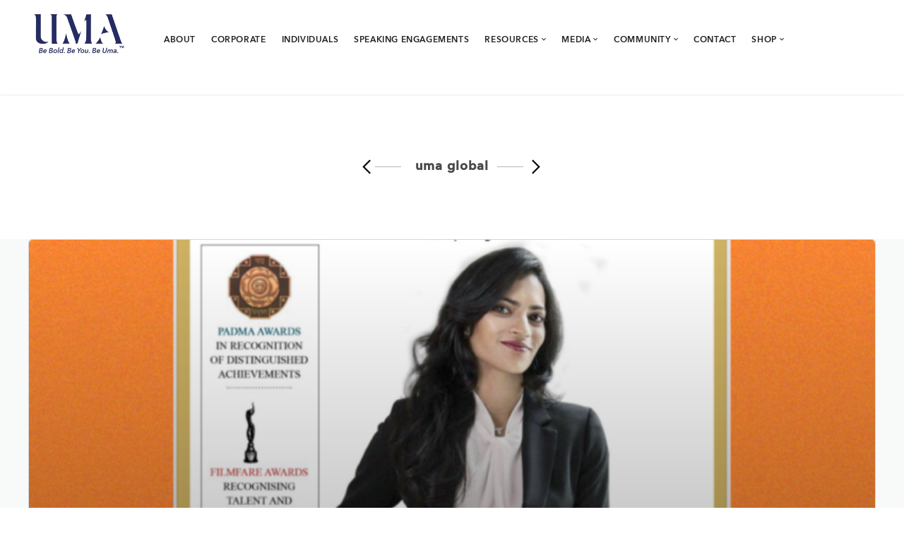

--- FILE ---
content_type: text/html; charset=UTF-8
request_url: https://beboldbeuma.com/tag/uma-global/
body_size: 25979
content:
<!DOCTYPE html>
<html lang="en-US">
<head>
<meta charset="UTF-8" />
<meta name="viewport" content="initial-scale=1, width=device-width" />
<link rel="profile" href="http://gmpg.org/xfn/11" />
<link rel="pingback" href="https://beboldbeuma.com/xmlrpc.php" />
<link rel="stylesheet" type="text/css" href="/wp-content/themes/wp-recruitment-child/avenir-font.css">
<meta name='robots' content='index, follow, max-image-preview:large, max-snippet:-1, max-video-preview:-1' />

	<!-- This site is optimized with the Yoast SEO plugin v25.3.1 - https://yoast.com/wordpress/plugins/seo/ -->
	<title>uma global Archives - Uma</title>
	<link rel="canonical" href="https://beboldbeuma.com/tag/uma-global/" />
	<link rel="next" href="https://beboldbeuma.com/tag/uma-global/page/2/" />
	<script type="application/ld+json" class="yoast-schema-graph">{"@context":"https://schema.org","@graph":[{"@type":"CollectionPage","@id":"https://beboldbeuma.com/tag/uma-global/","url":"https://beboldbeuma.com/tag/uma-global/","name":"uma global Archives - Uma","isPartOf":{"@id":"https://beboldbeuma.com/#website"},"primaryImageOfPage":{"@id":"https://beboldbeuma.com/tag/uma-global/#primaryimage"},"image":{"@id":"https://beboldbeuma.com/tag/uma-global/#primaryimage"},"thumbnailUrl":"https://beboldbeuma.com/wp-content/uploads/2021/09/2021-08-02_Achievers-World_low-res.png","breadcrumb":{"@id":"https://beboldbeuma.com/tag/uma-global/#breadcrumb"},"inLanguage":"en-US"},{"@type":"ImageObject","inLanguage":"en-US","@id":"https://beboldbeuma.com/tag/uma-global/#primaryimage","url":"https://beboldbeuma.com/wp-content/uploads/2021/09/2021-08-02_Achievers-World_low-res.png","contentUrl":"https://beboldbeuma.com/wp-content/uploads/2021/09/2021-08-02_Achievers-World_low-res.png","width":800,"height":800},{"@type":"BreadcrumbList","@id":"https://beboldbeuma.com/tag/uma-global/#breadcrumb","itemListElement":[{"@type":"ListItem","position":1,"name":"Home","item":"https://beboldbeuma.com/"},{"@type":"ListItem","position":2,"name":"uma global"}]},{"@type":"WebSite","@id":"https://beboldbeuma.com/#website","url":"https://beboldbeuma.com/","name":"Uma","description":"Attract. Retain. Develop. Women and Minorities in the Workforce","publisher":{"@id":"https://beboldbeuma.com/#organization"},"potentialAction":[{"@type":"SearchAction","target":{"@type":"EntryPoint","urlTemplate":"https://beboldbeuma.com/?s={search_term_string}"},"query-input":{"@type":"PropertyValueSpecification","valueRequired":true,"valueName":"search_term_string"}}],"inLanguage":"en-US"},{"@type":"Organization","@id":"https://beboldbeuma.com/#organization","name":"Uma Group LLC","url":"https://beboldbeuma.com/","logo":{"@type":"ImageObject","inLanguage":"en-US","@id":"https://beboldbeuma.com/#/schema/logo/image/","url":"https://beboldbeuma.com/wp-content/uploads/2018/02/UMA-logo.png","contentUrl":"https://beboldbeuma.com/wp-content/uploads/2018/02/UMA-logo.png","width":152,"height":74,"caption":"Uma Group LLC"},"image":{"@id":"https://beboldbeuma.com/#/schema/logo/image/"},"sameAs":["https://www.facebook.com/BeBoldBeUma","https://x.com/BeBoldBeUma","https://www.instagram.com/beboldbeuma/","https://www.linkedin.com/company-beta/11059190/?pathWildcard=11059190"]}]}</script>
	<!-- / Yoast SEO plugin. -->


<link rel='dns-prefetch' href='//fonts.googleapis.com' />
<link rel="alternate" type="application/rss+xml" title="Uma &raquo; Feed" href="https://beboldbeuma.com/feed/" />
<link rel="alternate" type="application/rss+xml" title="Uma &raquo; Comments Feed" href="https://beboldbeuma.com/comments/feed/" />
<link rel="alternate" type="application/rss+xml" title="Uma &raquo; uma global Tag Feed" href="https://beboldbeuma.com/tag/uma-global/feed/" />
<script type="text/javascript">
/* <![CDATA[ */
window._wpemojiSettings = {"baseUrl":"https:\/\/s.w.org\/images\/core\/emoji\/15.0.3\/72x72\/","ext":".png","svgUrl":"https:\/\/s.w.org\/images\/core\/emoji\/15.0.3\/svg\/","svgExt":".svg","source":{"concatemoji":"https:\/\/beboldbeuma.com\/wp-includes\/js\/wp-emoji-release.min.js?ver=6.6.4"}};
/*! This file is auto-generated */
!function(i,n){var o,s,e;function c(e){try{var t={supportTests:e,timestamp:(new Date).valueOf()};sessionStorage.setItem(o,JSON.stringify(t))}catch(e){}}function p(e,t,n){e.clearRect(0,0,e.canvas.width,e.canvas.height),e.fillText(t,0,0);var t=new Uint32Array(e.getImageData(0,0,e.canvas.width,e.canvas.height).data),r=(e.clearRect(0,0,e.canvas.width,e.canvas.height),e.fillText(n,0,0),new Uint32Array(e.getImageData(0,0,e.canvas.width,e.canvas.height).data));return t.every(function(e,t){return e===r[t]})}function u(e,t,n){switch(t){case"flag":return n(e,"\ud83c\udff3\ufe0f\u200d\u26a7\ufe0f","\ud83c\udff3\ufe0f\u200b\u26a7\ufe0f")?!1:!n(e,"\ud83c\uddfa\ud83c\uddf3","\ud83c\uddfa\u200b\ud83c\uddf3")&&!n(e,"\ud83c\udff4\udb40\udc67\udb40\udc62\udb40\udc65\udb40\udc6e\udb40\udc67\udb40\udc7f","\ud83c\udff4\u200b\udb40\udc67\u200b\udb40\udc62\u200b\udb40\udc65\u200b\udb40\udc6e\u200b\udb40\udc67\u200b\udb40\udc7f");case"emoji":return!n(e,"\ud83d\udc26\u200d\u2b1b","\ud83d\udc26\u200b\u2b1b")}return!1}function f(e,t,n){var r="undefined"!=typeof WorkerGlobalScope&&self instanceof WorkerGlobalScope?new OffscreenCanvas(300,150):i.createElement("canvas"),a=r.getContext("2d",{willReadFrequently:!0}),o=(a.textBaseline="top",a.font="600 32px Arial",{});return e.forEach(function(e){o[e]=t(a,e,n)}),o}function t(e){var t=i.createElement("script");t.src=e,t.defer=!0,i.head.appendChild(t)}"undefined"!=typeof Promise&&(o="wpEmojiSettingsSupports",s=["flag","emoji"],n.supports={everything:!0,everythingExceptFlag:!0},e=new Promise(function(e){i.addEventListener("DOMContentLoaded",e,{once:!0})}),new Promise(function(t){var n=function(){try{var e=JSON.parse(sessionStorage.getItem(o));if("object"==typeof e&&"number"==typeof e.timestamp&&(new Date).valueOf()<e.timestamp+604800&&"object"==typeof e.supportTests)return e.supportTests}catch(e){}return null}();if(!n){if("undefined"!=typeof Worker&&"undefined"!=typeof OffscreenCanvas&&"undefined"!=typeof URL&&URL.createObjectURL&&"undefined"!=typeof Blob)try{var e="postMessage("+f.toString()+"("+[JSON.stringify(s),u.toString(),p.toString()].join(",")+"));",r=new Blob([e],{type:"text/javascript"}),a=new Worker(URL.createObjectURL(r),{name:"wpTestEmojiSupports"});return void(a.onmessage=function(e){c(n=e.data),a.terminate(),t(n)})}catch(e){}c(n=f(s,u,p))}t(n)}).then(function(e){for(var t in e)n.supports[t]=e[t],n.supports.everything=n.supports.everything&&n.supports[t],"flag"!==t&&(n.supports.everythingExceptFlag=n.supports.everythingExceptFlag&&n.supports[t]);n.supports.everythingExceptFlag=n.supports.everythingExceptFlag&&!n.supports.flag,n.DOMReady=!1,n.readyCallback=function(){n.DOMReady=!0}}).then(function(){return e}).then(function(){var e;n.supports.everything||(n.readyCallback(),(e=n.source||{}).concatemoji?t(e.concatemoji):e.wpemoji&&e.twemoji&&(t(e.twemoji),t(e.wpemoji)))}))}((window,document),window._wpemojiSettings);
/* ]]> */
</script>

<style id='cf-frontend-style-inline-css' type='text/css'>
@font-face {
	font-family: 'AvenirNext';
	font-weight: 400;
	font-display: auto;
	font-fallback: Serif;
	src: url('https://beboldbeuma.com/wp-content/uploads/2021/09/AvenirNextLTPro-Regular.otf') format('OpenType');
}
@font-face {
	font-family: 'AvenirNext';
	font-weight: 700;
	font-display: auto;
	font-fallback: Serif;
	src: url('https://beboldbeuma.com/wp-content/uploads/2021/09/AvenirNextLTPro-Bold.otf') format('OpenType');
}
@font-face {
	font-family: 'AvenirNext';
	font-weight: 400;
	font-display: auto;
	font-fallback: Serif;
	src: url('https://beboldbeuma.com/wp-content/uploads/2021/09/AvenirNextLTPro-Regular.otf') format('OpenType');
}
@font-face {
	font-family: 'AvenirNext';
	font-weight: 700;
	font-display: auto;
	font-fallback: Serif;
	src: url('https://beboldbeuma.com/wp-content/uploads/2021/09/AvenirNextLTPro-Bold.otf') format('OpenType');
}
</style>
<style id='wp-emoji-styles-inline-css' type='text/css'>

	img.wp-smiley, img.emoji {
		display: inline !important;
		border: none !important;
		box-shadow: none !important;
		height: 1em !important;
		width: 1em !important;
		margin: 0 0.07em !important;
		vertical-align: -0.1em !important;
		background: none !important;
		padding: 0 !important;
	}
</style>
<link rel='stylesheet' id='wp-block-library-css' href='https://beboldbeuma.com/wp-includes/css/dist/block-library/style.min.css?ver=6.6.4' type='text/css' media='all' />
<link rel='stylesheet' id='wpea-wp-events-block-style2-css' href='https://beboldbeuma.com/wp-content/plugins/wp-event-aggregator/assets/css/grid-style2.css?ver=1.8.4' type='text/css' media='all' />
<style id='classic-theme-styles-inline-css' type='text/css'>
/*! This file is auto-generated */
.wp-block-button__link{color:#fff;background-color:#32373c;border-radius:9999px;box-shadow:none;text-decoration:none;padding:calc(.667em + 2px) calc(1.333em + 2px);font-size:1.125em}.wp-block-file__button{background:#32373c;color:#fff;text-decoration:none}
</style>
<style id='global-styles-inline-css' type='text/css'>
:root{--wp--preset--aspect-ratio--square: 1;--wp--preset--aspect-ratio--4-3: 4/3;--wp--preset--aspect-ratio--3-4: 3/4;--wp--preset--aspect-ratio--3-2: 3/2;--wp--preset--aspect-ratio--2-3: 2/3;--wp--preset--aspect-ratio--16-9: 16/9;--wp--preset--aspect-ratio--9-16: 9/16;--wp--preset--color--black: #000000;--wp--preset--color--cyan-bluish-gray: #abb8c3;--wp--preset--color--white: #ffffff;--wp--preset--color--pale-pink: #f78da7;--wp--preset--color--vivid-red: #cf2e2e;--wp--preset--color--luminous-vivid-orange: #ff6900;--wp--preset--color--luminous-vivid-amber: #fcb900;--wp--preset--color--light-green-cyan: #7bdcb5;--wp--preset--color--vivid-green-cyan: #00d084;--wp--preset--color--pale-cyan-blue: #8ed1fc;--wp--preset--color--vivid-cyan-blue: #0693e3;--wp--preset--color--vivid-purple: #9b51e0;--wp--preset--gradient--vivid-cyan-blue-to-vivid-purple: linear-gradient(135deg,rgba(6,147,227,1) 0%,rgb(155,81,224) 100%);--wp--preset--gradient--light-green-cyan-to-vivid-green-cyan: linear-gradient(135deg,rgb(122,220,180) 0%,rgb(0,208,130) 100%);--wp--preset--gradient--luminous-vivid-amber-to-luminous-vivid-orange: linear-gradient(135deg,rgba(252,185,0,1) 0%,rgba(255,105,0,1) 100%);--wp--preset--gradient--luminous-vivid-orange-to-vivid-red: linear-gradient(135deg,rgba(255,105,0,1) 0%,rgb(207,46,46) 100%);--wp--preset--gradient--very-light-gray-to-cyan-bluish-gray: linear-gradient(135deg,rgb(238,238,238) 0%,rgb(169,184,195) 100%);--wp--preset--gradient--cool-to-warm-spectrum: linear-gradient(135deg,rgb(74,234,220) 0%,rgb(151,120,209) 20%,rgb(207,42,186) 40%,rgb(238,44,130) 60%,rgb(251,105,98) 80%,rgb(254,248,76) 100%);--wp--preset--gradient--blush-light-purple: linear-gradient(135deg,rgb(255,206,236) 0%,rgb(152,150,240) 100%);--wp--preset--gradient--blush-bordeaux: linear-gradient(135deg,rgb(254,205,165) 0%,rgb(254,45,45) 50%,rgb(107,0,62) 100%);--wp--preset--gradient--luminous-dusk: linear-gradient(135deg,rgb(255,203,112) 0%,rgb(199,81,192) 50%,rgb(65,88,208) 100%);--wp--preset--gradient--pale-ocean: linear-gradient(135deg,rgb(255,245,203) 0%,rgb(182,227,212) 50%,rgb(51,167,181) 100%);--wp--preset--gradient--electric-grass: linear-gradient(135deg,rgb(202,248,128) 0%,rgb(113,206,126) 100%);--wp--preset--gradient--midnight: linear-gradient(135deg,rgb(2,3,129) 0%,rgb(40,116,252) 100%);--wp--preset--font-size--small: 13px;--wp--preset--font-size--medium: 20px;--wp--preset--font-size--large: 36px;--wp--preset--font-size--x-large: 42px;--wp--preset--spacing--20: 0.44rem;--wp--preset--spacing--30: 0.67rem;--wp--preset--spacing--40: 1rem;--wp--preset--spacing--50: 1.5rem;--wp--preset--spacing--60: 2.25rem;--wp--preset--spacing--70: 3.38rem;--wp--preset--spacing--80: 5.06rem;--wp--preset--shadow--natural: 6px 6px 9px rgba(0, 0, 0, 0.2);--wp--preset--shadow--deep: 12px 12px 50px rgba(0, 0, 0, 0.4);--wp--preset--shadow--sharp: 6px 6px 0px rgba(0, 0, 0, 0.2);--wp--preset--shadow--outlined: 6px 6px 0px -3px rgba(255, 255, 255, 1), 6px 6px rgba(0, 0, 0, 1);--wp--preset--shadow--crisp: 6px 6px 0px rgba(0, 0, 0, 1);}:where(.is-layout-flex){gap: 0.5em;}:where(.is-layout-grid){gap: 0.5em;}body .is-layout-flex{display: flex;}.is-layout-flex{flex-wrap: wrap;align-items: center;}.is-layout-flex > :is(*, div){margin: 0;}body .is-layout-grid{display: grid;}.is-layout-grid > :is(*, div){margin: 0;}:where(.wp-block-columns.is-layout-flex){gap: 2em;}:where(.wp-block-columns.is-layout-grid){gap: 2em;}:where(.wp-block-post-template.is-layout-flex){gap: 1.25em;}:where(.wp-block-post-template.is-layout-grid){gap: 1.25em;}.has-black-color{color: var(--wp--preset--color--black) !important;}.has-cyan-bluish-gray-color{color: var(--wp--preset--color--cyan-bluish-gray) !important;}.has-white-color{color: var(--wp--preset--color--white) !important;}.has-pale-pink-color{color: var(--wp--preset--color--pale-pink) !important;}.has-vivid-red-color{color: var(--wp--preset--color--vivid-red) !important;}.has-luminous-vivid-orange-color{color: var(--wp--preset--color--luminous-vivid-orange) !important;}.has-luminous-vivid-amber-color{color: var(--wp--preset--color--luminous-vivid-amber) !important;}.has-light-green-cyan-color{color: var(--wp--preset--color--light-green-cyan) !important;}.has-vivid-green-cyan-color{color: var(--wp--preset--color--vivid-green-cyan) !important;}.has-pale-cyan-blue-color{color: var(--wp--preset--color--pale-cyan-blue) !important;}.has-vivid-cyan-blue-color{color: var(--wp--preset--color--vivid-cyan-blue) !important;}.has-vivid-purple-color{color: var(--wp--preset--color--vivid-purple) !important;}.has-black-background-color{background-color: var(--wp--preset--color--black) !important;}.has-cyan-bluish-gray-background-color{background-color: var(--wp--preset--color--cyan-bluish-gray) !important;}.has-white-background-color{background-color: var(--wp--preset--color--white) !important;}.has-pale-pink-background-color{background-color: var(--wp--preset--color--pale-pink) !important;}.has-vivid-red-background-color{background-color: var(--wp--preset--color--vivid-red) !important;}.has-luminous-vivid-orange-background-color{background-color: var(--wp--preset--color--luminous-vivid-orange) !important;}.has-luminous-vivid-amber-background-color{background-color: var(--wp--preset--color--luminous-vivid-amber) !important;}.has-light-green-cyan-background-color{background-color: var(--wp--preset--color--light-green-cyan) !important;}.has-vivid-green-cyan-background-color{background-color: var(--wp--preset--color--vivid-green-cyan) !important;}.has-pale-cyan-blue-background-color{background-color: var(--wp--preset--color--pale-cyan-blue) !important;}.has-vivid-cyan-blue-background-color{background-color: var(--wp--preset--color--vivid-cyan-blue) !important;}.has-vivid-purple-background-color{background-color: var(--wp--preset--color--vivid-purple) !important;}.has-black-border-color{border-color: var(--wp--preset--color--black) !important;}.has-cyan-bluish-gray-border-color{border-color: var(--wp--preset--color--cyan-bluish-gray) !important;}.has-white-border-color{border-color: var(--wp--preset--color--white) !important;}.has-pale-pink-border-color{border-color: var(--wp--preset--color--pale-pink) !important;}.has-vivid-red-border-color{border-color: var(--wp--preset--color--vivid-red) !important;}.has-luminous-vivid-orange-border-color{border-color: var(--wp--preset--color--luminous-vivid-orange) !important;}.has-luminous-vivid-amber-border-color{border-color: var(--wp--preset--color--luminous-vivid-amber) !important;}.has-light-green-cyan-border-color{border-color: var(--wp--preset--color--light-green-cyan) !important;}.has-vivid-green-cyan-border-color{border-color: var(--wp--preset--color--vivid-green-cyan) !important;}.has-pale-cyan-blue-border-color{border-color: var(--wp--preset--color--pale-cyan-blue) !important;}.has-vivid-cyan-blue-border-color{border-color: var(--wp--preset--color--vivid-cyan-blue) !important;}.has-vivid-purple-border-color{border-color: var(--wp--preset--color--vivid-purple) !important;}.has-vivid-cyan-blue-to-vivid-purple-gradient-background{background: var(--wp--preset--gradient--vivid-cyan-blue-to-vivid-purple) !important;}.has-light-green-cyan-to-vivid-green-cyan-gradient-background{background: var(--wp--preset--gradient--light-green-cyan-to-vivid-green-cyan) !important;}.has-luminous-vivid-amber-to-luminous-vivid-orange-gradient-background{background: var(--wp--preset--gradient--luminous-vivid-amber-to-luminous-vivid-orange) !important;}.has-luminous-vivid-orange-to-vivid-red-gradient-background{background: var(--wp--preset--gradient--luminous-vivid-orange-to-vivid-red) !important;}.has-very-light-gray-to-cyan-bluish-gray-gradient-background{background: var(--wp--preset--gradient--very-light-gray-to-cyan-bluish-gray) !important;}.has-cool-to-warm-spectrum-gradient-background{background: var(--wp--preset--gradient--cool-to-warm-spectrum) !important;}.has-blush-light-purple-gradient-background{background: var(--wp--preset--gradient--blush-light-purple) !important;}.has-blush-bordeaux-gradient-background{background: var(--wp--preset--gradient--blush-bordeaux) !important;}.has-luminous-dusk-gradient-background{background: var(--wp--preset--gradient--luminous-dusk) !important;}.has-pale-ocean-gradient-background{background: var(--wp--preset--gradient--pale-ocean) !important;}.has-electric-grass-gradient-background{background: var(--wp--preset--gradient--electric-grass) !important;}.has-midnight-gradient-background{background: var(--wp--preset--gradient--midnight) !important;}.has-small-font-size{font-size: var(--wp--preset--font-size--small) !important;}.has-medium-font-size{font-size: var(--wp--preset--font-size--medium) !important;}.has-large-font-size{font-size: var(--wp--preset--font-size--large) !important;}.has-x-large-font-size{font-size: var(--wp--preset--font-size--x-large) !important;}
:where(.wp-block-post-template.is-layout-flex){gap: 1.25em;}:where(.wp-block-post-template.is-layout-grid){gap: 1.25em;}
:where(.wp-block-columns.is-layout-flex){gap: 2em;}:where(.wp-block-columns.is-layout-grid){gap: 2em;}
:root :where(.wp-block-pullquote){font-size: 1.5em;line-height: 1.6;}
</style>
<link rel='stylesheet' id='cms-plugin-stylesheet-css' href='https://beboldbeuma.com/wp-content/plugins/cmssuperheroes/assets/css/cms-style.css?ver=6.6.4' type='text/css' media='all' />
<link rel='stylesheet' id='font-awesome-css' href='https://beboldbeuma.com/wp-content/plugins/elementor/assets/lib/font-awesome/css/font-awesome.min.css?ver=4.7.0' type='text/css' media='all' />
<link rel='stylesheet' id='wp-event-aggregator-front-css' href='https://beboldbeuma.com/wp-content/plugins/wp-event-aggregator/assets/css/wp-event-aggregator.css?ver=1.8.4' type='text/css' media='all' />
<link rel='stylesheet' id='wp-event-aggregator-front-style2-css' href='https://beboldbeuma.com/wp-content/plugins/wp-event-aggregator/assets/css/grid-style2.css?ver=1.8.4' type='text/css' media='all' />
<link rel='stylesheet' id='cmssuperheroes-style-css' href='https://beboldbeuma.com/wp-content/themes/wp-recruitment/style.css?ver=6.6.4' type='text/css' media='all' />
<link rel='stylesheet' id='child-style-css' href='https://beboldbeuma.com/wp-content/themes/wp-recruitment-child/style.css?ver=6.6.4' type='text/css' media='all' />
<link rel='stylesheet' id='bootstrap-css' href='https://beboldbeuma.com/wp-content/themes/wp-recruitment/assets/css/bootstrap.min.css?ver=3.3.2' type='text/css' media='all' />
<link rel='stylesheet' id='magnific-popup-css' href='https://beboldbeuma.com/wp-content/plugins/happy-elementor-addons/assets/vendor/magnific-popup/magnific-popup.css?ver=3.18.0' type='text/css' media='all' />
<link rel='stylesheet' id='font-material-icon-css' href='https://beboldbeuma.com/wp-content/themes/wp-recruitment/assets/css/material-design-iconic-font.min.css?ver=4.3.0' type='text/css' media='all' />
<link rel='stylesheet' id='wp-recruitment-style-css' href='https://beboldbeuma.com/wp-content/themes/wp-recruitment-child/style.css?ver=6.6.4' type='text/css' media='all' />
<!--[if lt IE 9]>
<link rel='stylesheet' id='wp-recruitment-ie-css' href='https://beboldbeuma.com/wp-content/themes/wp-recruitment/assets/css/ie.css?ver=20121010' type='text/css' media='all' />
<![endif]-->
<link rel='stylesheet' id='cmssuperheroes-pe-icon-css' href='https://beboldbeuma.com/wp-content/themes/wp-recruitment/assets/css/pe-icon-7-stroke.css?ver=1.0.1' type='text/css' media='all' />
<link rel='stylesheet' id='wp-recruitment-static-css' href='https://beboldbeuma.com/wp-content/themes/wp-recruitment/assets/css/static.css?ver=1.0.0' type='text/css' media='all' />
<link rel='stylesheet' id='custom-dynamic-css' href='https://beboldbeuma.com/wp-content/themes/wp-recruitment/assets/css/custom-dynamic.css?ver=6.6.4' type='text/css' media='all' />
<style id='custom-dynamic-inline-css' type='text/css'>
#cms-theme {
    font-family: AvenirNextLTPro-Regular;
    font-weight: normal !important;
}
body #cms-content.site-content {
    padding-top: 0px;
}
body h1, 
body h2,
body h3, 
body h4, 
body button, 
body .button, 
body .btn, 
body .cms-counter-wraper .cms-counter,
.cms-pricing-wrapper .pricing-price {
    font-family: AvenirNextLTPro-Demi;
    /*font-weight: normal !important;*/
} 
body h2, body h3 {
    font-family: AvenirNextLTPro-Bold;
    font-weight: 400;
    text-transform: uppercase;
    letter-spacing: 2px;
}

h4, body h4 {
    text-transform: uppercase;
    font-family: &#039;AvenirNextLTPro-Bold&#039;;
    letter-spacing: 1px;
    font-size: 11px;
    color: #474a49;
}
.cms-textbox .cms-textbox-content h3 {
    font-size: 16px;
}
body h5, 
body h6 {
    font-family: AvenirNextLTPro-Regular;
}
.cms-job-cv h3 {
    font-size: 21px;
    color: #fff;
    margin-bottom: 12px;
    line-height: 30px;
}
#cshero-header-inner.custom-header5 .cshero-header-navigation-top a,
.cms-pricing-wrapper .pricing-body li,
.single-jb-events .jobboard-event-speaker .je-speaker-holder h4,
.cms-latestnews-holder {
    font-family: AvenirNextLTPro-Demi;
}
#cshero-header-inner.custom-header4 .cshero-header-navigation .main-navigation .menu-main-menu &gt; li &gt; a {
    font-size: 13px;
    text-transform: uppercase;
    color: #212121;
    font-family: AvenirNextLTPro-Demi;
}
.cshero-header-navigation .main-navigation li ul li a {
    display: block;
    font-size: 13px;
    letter-spacing: 0.035em;
    padding: 4px 0;
    text-align: left;
    color: #212121;
    font-family: AvenirNextLTPro-Demi;
    border-bottom: 1px solid rgba(0, 0, 0, 0.04);
    -webkit-transition: all 300ms linear 0ms !important;
    -moz-transition: all 300ms linear 0ms !important;
    -ms-transition: all 300ms linear 0ms !important;
    transition: all 300ms linear 0ms !important;
    position: relative;
    text-transform: uppercase;
}
.cshero-header-navigation .main-navigation li ul li a:hover {
    color: #252c64;
}
.cshero-header-navigation .main-navigation .menu-main-menu &gt; ul &gt; li &gt; a .menu-title:before, 
.cshero-header-navigation .main-navigation .menu-main-menu &gt; li &gt; a .menu-title:before {
    bottom: -5px;
    content: &quot;&quot;;
    height: 1px;
    left: 0;
    margin: auto;
    position: absolute;
    right: 0;
    width: 100%;
    background-color: #252c64;
    opacity: 0;
    -webkit-transition: all 300ms linear 0ms;
    -moz-transition: all 300ms linear 0ms;
    -ms-transition: all 300ms linear 0ms;
    transition: all 300ms linear 0ms;
}
#cshero-header-inner.header-top #cshero-header-logo {
    float: left;
    padding: 15px 15px;
    margin-right: 28px;
}
#cshero-header .widget-basket .basket-delete:before, #cshero-header .widget-profile .basket-delete:before {
    color: #d82020;
    content: &quot;REMOVE&quot;;
    font-size: 10px;
    font-weight: 400;
    cursor: pointer;
}
.cms-textbox .cms-textbox-image:before {
    content: &quot;&quot;;
    position: absolute;
    top: 0;
    width: 100%;
    height: 100%;
    left: 0;
    /*background-color: rgba(78, 0, 122, 0.10);*/
    background-color: #252c64;
    opacity: 0.1;
    z-index: 11;
}

.post-template-default .cms-page-title-inner h1 {
    color: #474a49;
    font-size: 18px;
    letter-spacing: 2px;
    line-height: 1.4;
    text-transform: uppercase;
    text-align: center;
}

#cms-page-title {
    -webkit-box-shadow: 0 0 12px rgba(0, 0, 0, 0.0) inset;
    -moz-box-shadow: 0 0 12px rgba(0, 0, 0, 0.0) inset;
    -ms-box-shadow: 0 0 12px rgba(0, 0, 0, 0.0) inset;
    box-shadow: 0 0 12px rgba(0, 0, 0, 0.0) inset;
}
#cms-page-title:before {
    background-color: #none;
    opacity: 0.1;
    z-index: 2;
}
#cms-page-title:after {

    background-color: none;
    opacity: 0.0;
    z-index: 1;
}
.cms-page-title-inner .blog-title {font-size: 32px;}
.jb-specialism-list2 h3,
body .cshero-header-navigation .main-navigation .menu-main-menu li a,
.cms-pricing-wrapper .pricing-header h3,
body .widget-jobs .widget-content li .loop-title,
.single-jobboard-post-jobs .job-single-map-wrap .job-single-address,
.job-single-author-post, .cms-latestnews-title {
    font-family: AvenirNextLTPro-Demi;
    font-weight: normal !important;
}

.jb-s-wrapper .similar-search ul li a {
    font-family: AvenirNextLTPro-Regular;
    font-weight: normal !important;
}
.jobboard-resources-wrap .jr-item-inner .jr-content {
    font-size: 14px;
    font-weight: 400;
    line-height: 23px;
}
.jb-jobs-body .basket-added, 
.jobboard-table .basket-added, 
.jb-jobs-body .basket-applied, 
.jobboard-table .basket-applied {
    background-color: #252c64;
    opacity: 0.7;
    color: #fff !important;
    padding: 5px 6px;
}
.jb-jobs-body .loop-actions .job-more, .jobboard-table .loop-actions .job-more {
    background-color: transparent;
    border-width: 3px;
    color: #252c64;
    font-size: 11px;
    line-height: 14px;
    font-weight: 600;
    padding: 11px 20px;
    height: 40px;
    margin-bottom: 15px;
    letter-spacing: 1px;
}
.jb-jobs-body .loop-actions .job-more:hover, 
.jobboard-table .loop-actions .job-more:hover {
    background-color: #252c64;
    border: 2px solid #252c64;
}

.vc_btn3-container {
    display: block;
    font-family: AvenirNextLTPro-Demi;
    font-weight: 300;
    font-size: 10px;
    text-transform: uppercase;
    text-align: right;
}
.vc_btn3-container.vc_btn3-left{text-align:right}
.vc_btn3.vc_btn3-color-juicy-pink, 
.vc_btn3.vc_btn3-color-juicy-pink.vc_btn3-style-flat {
    color: #252c64;
    background-color: transparent;
}
.vc_btn3.vc_btn3-color-juicy-pink.vc_btn3-style-flat:focus,
.vc_btn3.vc_btn3-color-juicy-pink.vc_btn3-style-flat:hover,
.vc_btn3.vc_btn3-color-juicy-pink:focus,
.vc_btn3.vc_btn3-color-juicy-pink:hover {
    color:#ffffff;
    background-color:#3d4377;
}
.vc_btn3.vc_btn3-color-juicy-pink.active,
.vc_btn3.vc_btn3-color-juicy-pink.vc_btn3-style-flat.active,
.vc_btn3.vc_btn3-color-juicy-pink.vc_btn3-style-flat:active,
.vc_btn3.vc_btn3-color-juicy-pink:active {
    color:#ffffff;
    background-color:#3d4377;
}
.vc_btn3.vc_btn3-color-juicy-pink.vc_btn3-style-outline {
    color:#3d4377;
    border-color:#3d4377;
    background-color:transparent;
}
.vc_btn3.vc_btn3-color-juicy-pink.vc_btn3-style-outline.active,
.vc_btn3.vc_btn3-color-juicy-pink.vc_btn3-style-outline:active,
.vc_btn3.vc_btn3-color-juicy-pink.vc_btn3-style-outline:focus,
.vc_btn3.vc_btn3-color-juicy-pink.vc_btn3-style-outline:hover {
    color:#fff;
    border-color:#3d4377;
    background-color:#3d4377;
}
.vc_btn3.vc_btn3-color-juicy-pink.vc_btn3-style-3d {
    color:#fff;
    background-color:#3d4377;
    box-shadow:0 5px 0 #3d4377;
}
.vc_btn3.vc_btn3-color-juicy-pink.vc_btn3-style-3d:focus,
.vc_btn3.vc_btn3-color-juicy-pink.vc_btn3-style-3d:hover {
    color:#ffffff;
    background-color:#3d4377;
    top:3px;
    box-shadow:0 2px 0 #3d4377;
}
.vc_btn-juicy_pink:hover,
a.vc_btn-juicy_pink:hover,
button.vc_btn-juicy_pink:hover {
    background-color:#3d4377;
    color:#ffffff!important;
}

.wpcf7-form .wpcf7-form-control:not(.wpcf7-submit) {
    border: medium none;
-webkit-border-radius: 0;
-khtml-border-radius: 0;
-moz-border-radius: 0;
-ms-border-radius: 0;
-o-border-radius: 0;
border-radius: 0;
color: #000;
font-size: 15px;
text-transform:uppercase;
line-height: 50px;
height: 50px;
margin-bottom: 25px;
font-weight: 700;
background-color: rgba(78, 0, 122, 0.1);
}

.wpcf7-form .wpcf7-form-control.wpcf7-submit {
background-color: #252c64;
font-size: 14px;
line-height: 1;
font-weight: 700;
border: 2px solid #252c64;
color: #fff;
text-transform: uppercase;
padding: 14px 33px;
letter-spacing: 0.05em;
-webkit-transition: all 300ms cubic-bezier(0.54, 0.3, 0.2, 1) 0ms;
-moz-transition: all 300ms cubic-bezier(0.54, 0.3, 0.2, 1) 0ms;
-ms-transition: all 300ms cubic-bezier(0.54, 0.3, 0.2, 1) 0ms;
transition: all 300ms cubic-bezier(0.54, 0.3, 0.2, 1) 0ms;
-webkit-border-radius: 5px;
-khtml-border-radius: 5px;
-moz-border-radius: 5px;
-ms-border-radius: 5px;
-o-border-radius: 5px;
border-radius: 5px;
position: relative;
float:right;
}
.cms-testimonial-layout2 .cms-testimonial-wrapper {
    padding: 25px 80px 5px;
}
.team-layout1 .cms-team-image img {
    width: auto;
    -webkit-border-radius: 0px;
    -khtml-border-radius: 0px;
    -moz-border-radius: 0px;
    -ms-border-radius: 0px;
    -o-border-radius: 0px;
    border-radius: 0px;
    -webkit-box-shadow: 0 2px 65px rgba(0, 0, 0, 0.0);
    -moz-box-shadow: 0 2px 65px rgba(0, 0, 0, 0.0);
    -ms-box-shadow: 0 2px 65px rgba(0, 0, 0, 0.0);
    box-shadow: 0 2px 65px rgba(0, 0, 0, 0.0);
}
.cms-client-wrapper .cms-client-item a img {
    -webkit-filter: grayscale(100%); /* safari 6.0 - 9.0 */ filter: grayscale(100%);
}

#cms-footer-top .wg-title {
    font-size: 16px;
    color: #212121;
    letter-spacing: 0.02em;
}
#cms-footer-top {
    padding-top: 30px;
    padding-bottom: 30px;
}
.owl-theme .owl-dots .owl-dot.active span, 
.owl-theme .owl-dots .owl-dot:hover span {
    background: #869791;
}
.owl-controls .owl-dots .owl-dot span {
    border: 0px solid #d6d6d6;
    background-color: #d6d6d6;
}

#jp-relatedposts .jp-relatedposts-items p, #jp-relatedposts .jp-relatedposts-items-visual h4.jp-relatedposts-post-title {
    text-transform: uppercase;
    font-family: AvenirNextLTPro-Demi;
    color: #474a49;
    text-decoration: none;
}
#jp-relatedposts .jp-relatedposts-items .jp-relatedposts-post .jp-relatedposts-post-title a, 
#jp-relatedposts .jp-relatedposts-items .jp-relatedposts-post .jp-relatedposts-post-title a:active,
#jp-relatedposts .jp-relatedposts-items .jp-relatedposts-post .jp-relatedposts-post-title a:hover {
    color: #474a49;
    text-decoration: none;
}
.single-jobboard-post-jobs.single-job-modern #cms-page-title:before,.user-container.single-job-modern #cms-page-title:before{display:block;opacity:1;background:#666666;}
</style>
<link rel='stylesheet' id='poppins-google-font-css' href='https://fonts.googleapis.com/css?family=Poppins%3A400%2C400i%2C700%2C800&#038;ver=6.6.4' type='text/css' media='all' />
<link rel='stylesheet' id='wpdreams-asl-basic-css' href='https://beboldbeuma.com/wp-content/plugins/ajax-search-lite/css/style.basic.css?ver=4.13.4' type='text/css' media='all' />
<style id='wpdreams-asl-basic-inline-css' type='text/css'>

					div[id*='ajaxsearchlitesettings'].searchsettings .asl_option_inner label {
						font-size: 0px !important;
						color: rgba(0, 0, 0, 0);
					}
					div[id*='ajaxsearchlitesettings'].searchsettings .asl_option_inner label:after {
						font-size: 11px !important;
						position: absolute;
						top: 0;
						left: 0;
						z-index: 1;
					}
					.asl_w_container {
						width: 100%;
						margin: 0px 0px 0px 0px;
						min-width: 200px;
					}
					div[id*='ajaxsearchlite'].asl_m {
						width: 100%;
					}
					div[id*='ajaxsearchliteres'].wpdreams_asl_results div.resdrg span.highlighted {
						font-weight: bold;
						color: rgb(226, 170, 168);
						background-color: rgba(238, 238, 238, 1);
					}
					div[id*='ajaxsearchliteres'].wpdreams_asl_results .results img.asl_image {
						width: 70px;
						height: 70px;
						object-fit: cover;
					}
					div[id*='ajaxsearchlite'].asl_r .results {
						max-height: none;
					}
					div[id*='ajaxsearchlite'].asl_r {
						position: absolute;
					}
				
							.asl_w, .asl_w * {font-family:inherit !important;}
							.asl_m input[type=search]::placeholder{font-family:inherit !important;}
							.asl_m input[type=search]::-webkit-input-placeholder{font-family:inherit !important;}
							.asl_m input[type=search]::-moz-placeholder{font-family:inherit !important;}
							.asl_m input[type=search]:-ms-input-placeholder{font-family:inherit !important;}
						
						div.asl_r.asl_w.vertical .results .item::after {
							display: block;
							position: absolute;
							bottom: 0;
							content: '';
							height: 1px;
							width: 100%;
							background: #D8D8D8;
						}
						div.asl_r.asl_w.vertical .results .item.asl_last_item::after {
							display: none;
						}
					
</style>
<link rel='stylesheet' id='wpdreams-asl-instance-css' href='https://beboldbeuma.com/wp-content/plugins/ajax-search-lite/css/style-underline.css?ver=4.13.4' type='text/css' media='all' />
<link rel='stylesheet' id='ekit-widget-styles-css' href='https://beboldbeuma.com/wp-content/plugins/elementskit-lite/widgets/init/assets/css/widget-styles.css?ver=3.5.3' type='text/css' media='all' />
<link rel='stylesheet' id='ekit-responsive-css' href='https://beboldbeuma.com/wp-content/plugins/elementskit-lite/widgets/init/assets/css/responsive.css?ver=3.5.3' type='text/css' media='all' />
<script type="text/javascript" src="https://beboldbeuma.com/wp-includes/js/jquery/jquery.min.js?ver=3.7.1" id="jquery-core-js"></script>
<script type="text/javascript" src="https://beboldbeuma.com/wp-includes/js/jquery/jquery-migrate.min.js?ver=3.4.1" id="jquery-migrate-js"></script>
<script type="text/javascript" src="https://beboldbeuma.com/wp-content/themes/wp-recruitment/assets/js/bootstrap.min.js?ver=3.3.2" id="bootstrap-js"></script>
<script type="text/javascript" src="https://beboldbeuma.com/wp-content/themes/wp-recruitment/assets/js/jquery.magnific-popup.min.js?ver=1.0.0" id="magnific-popup-js"></script>
<link rel="https://api.w.org/" href="https://beboldbeuma.com/wp-json/" /><link rel="alternate" title="JSON" type="application/json" href="https://beboldbeuma.com/wp-json/wp/v2/tags/348" /><link rel="EditURI" type="application/rsd+xml" title="RSD" href="https://beboldbeuma.com/xmlrpc.php?rsd" />
<meta name="generator" content="WordPress 6.6.4" />

		<!-- GA Google Analytics @ https://m0n.co/ga -->
		<script async src="https://www.googletagmanager.com/gtag/js?id=UA-101184664-1"></script>
		<script>
			window.dataLayer = window.dataLayer || [];
			function gtag(){dataLayer.push(arguments);}
			gtag('js', new Date());
			gtag('config', 'UA-101184664-1');
		</script>

					<link rel="preconnect" href="https://fonts.gstatic.com" crossorigin />
				<link rel="preload" as="style" href="//fonts.googleapis.com/css?family=Open+Sans&display=swap" />
								<link rel="stylesheet" href="//fonts.googleapis.com/css?family=Open+Sans&display=swap" media="all" />
				<meta name="generator" content="Elementor 3.29.2; features: additional_custom_breakpoints, e_local_google_fonts; settings: css_print_method-internal, google_font-enabled, font_display-auto">
			<style>
				.e-con.e-parent:nth-of-type(n+4):not(.e-lazyloaded):not(.e-no-lazyload),
				.e-con.e-parent:nth-of-type(n+4):not(.e-lazyloaded):not(.e-no-lazyload) * {
					background-image: none !important;
				}
				@media screen and (max-height: 1024px) {
					.e-con.e-parent:nth-of-type(n+3):not(.e-lazyloaded):not(.e-no-lazyload),
					.e-con.e-parent:nth-of-type(n+3):not(.e-lazyloaded):not(.e-no-lazyload) * {
						background-image: none !important;
					}
				}
				@media screen and (max-height: 640px) {
					.e-con.e-parent:nth-of-type(n+2):not(.e-lazyloaded):not(.e-no-lazyload),
					.e-con.e-parent:nth-of-type(n+2):not(.e-lazyloaded):not(.e-no-lazyload) * {
						background-image: none !important;
					}
				}
			</style>
			<meta name="generator" content="Powered by WPBakery Page Builder - drag and drop page builder for WordPress."/>
<link rel="icon" href="https://beboldbeuma.com/wp-content/uploads/2019/06/cropped-Uma-logo-512x521-32x32.jpg" sizes="32x32" />
<link rel="icon" href="https://beboldbeuma.com/wp-content/uploads/2019/06/cropped-Uma-logo-512x521-192x192.jpg" sizes="192x192" />
<link rel="apple-touch-icon" href="https://beboldbeuma.com/wp-content/uploads/2019/06/cropped-Uma-logo-512x521-180x180.jpg" />
<meta name="msapplication-TileImage" content="https://beboldbeuma.com/wp-content/uploads/2019/06/cropped-Uma-logo-512x521-270x270.jpg" />
		<style type="text/css" id="wp-custom-css">
			article.jobboard-tax-tags-fullfilled,
.jobboard-post-jobs .type-jobboard-post-jobs .jobboard-tax-tags-fullfilled
{ 
	background-color: #cccccc !important }
#cshero-header-inner.header-1 #cshero-header #cshero-header-navigation .menu-main-menu > li > a {
    /*line-height: 115px;*/
}
.cshero-header-navigation .main-navigation .menu-main-menu > ul > li, .cshero-header-navigation .main-navigation .menu-main-menu > li {
    padding: 2px 9px;
}
#cshero-header-inner.custom-header5 .cshero-header-navigation-top a,
.cms-pricing-wrapper .pricing-body li,
.single-jb-events .jobboard-event-speaker .je-speaker-holder h4,
.cms-latestnews-holder {
    font-family: AvenirNextLTPro-Demi;
}
#cshero-header-inner.custom-header4 .cshero-header-navigation .main-navigation .menu-main-menu > li > a {
    font-size: 12px;
    text-transform: uppercase;
    color: #212121;
    font-family: AvenirNextLTPro-Demi;
}
.cshero-header-navigation .main-navigation li ul li a {
    display: block;
    font-size: 12px;
    letter-spacing: 0.035em;
    padding: 2px 0;
    text-align: left;
    color: #212121;
    font-family: AvenirNextLTPro-Demi;
    border-bottom: 1px solid rgba(0, 0, 0, 0.04);
    -webkit-transition: all 300ms linear 0ms !important;
    -moz-transition: all 300ms linear 0ms !important;
    -ms-transition: all 300ms linear 0ms !important;
    transition: all 300ms linear 0ms !important;
    position: relative;
    text-transform: uppercase;
}
.cshero-header-navigation .main-navigation li ul li a:hover {
    color: #252c64;
}
.cshero-header-navigation .main-navigation .menu-main-menu > ul > li > a .menu-title:before, 
.cshero-header-navigation .main-navigation .menu-main-menu > li > a .menu-title:before {
    bottom: -5px;
    content: "";
    height: 1px;
    left: 0;
    margin: auto;
    position: absolute;
    right: 0;
    width: 100%;
    background-color: #252c64;
    opacity: 0;
    -webkit-transition: all 300ms linear 0ms;
    -moz-transition: all 300ms linear 0ms;
    -ms-transition: all 300ms linear 0ms;
    transition: all 300ms linear 0ms;
}
.cshero-header-navigation .main-navigation li ul:not(.wg-menu-item) {
    position: absolute;
    top: 70%;
	  list-style-type: none;
}
ul.menu, ul.navigations, ul li.cat-item, ul.pricing-feature, .widget-content ul, .pricing-body ul, .package-pricing ul {
	list-style-type: none;
	padding-left: 0;
}

#cshero-header .widget-basket .basket-widget-footer .button, #cshero-header .widget-profile .basket-widget-footer .button {
    padding: 14px 34px;
    margin: 4px 4px;
}
#cshero-header .widget-basket .basket-widget-footer .button, #cshero-header .widget-profile .basket-widget-footer .button {
    font-size: 12px;
    letter-spacing: 0.1em;
}
.btn-full-width a.btn { 
	width: 100%; 
	font-size: 12px;
  font-weight: 700;
  letter-spacing: 0.1em;
}
.btn.btn-xlg {
    font-size: 12px;
    font-weight: 700;
    letter-spacing: 0.1em;
}

span.vc_gitem-post-category-name {
line-height: 21px;
text-transform: uppercase;
font-weight: 700;
font-style: normal;
color: #474a49;
font-size: 13px;
text-align: left;
}
#cms-page-title .cms-page-title-inner h1.blog-title {
  font-size: 18px;
	color: #474a49;
}
#cms-page-title .cms-page-title-inner h1.page-title {
	color:#252c64;
	font-size:43px;
}
#cms-page-title:before {
    background-color:#ffffff;
}

div.slide-left {
  width:100%;
	margin-bottom: 10px;
  overflow:hidden;
}
div.slide-left p.first-line {
  animation: slide-left 8s;
	font-size: 16px;
	font-style: italic;
	font-weight:600;
	text-align: right;
	padding-right: 5px;
	margin:0px;
	line-height:20px;
}
div.slide-left p.second-line {
  animation: slide-left 10s linear;
  font-weight:600;
	font-size: 16px;
	font-style: italic;
	text-align: right;
	padding-right: 5px;
	margin:0px;
	line-height:20px;
}
div.slide-left p.third-line {
  animation: slide-left 12s linear;
	font-weight:600;
	font-size: 16px;
	font-style: italic;
	text-align: right;
	padding-right: 5px;
	margin:0px;
	line-height:20px;
}

@keyframes slide-left {
  from {
    margin-left: 100%;
    width: 300%; 
  }

  to {
    margin-left: 0%;
    width: 100%;
  }
}

div.wpcf7-form-control.g-recaptcha.wpcf7-recaptcha.recaptcha {
    display: block;
    background-color: #ffffff;
    margin-top: -12px;
    float: left;
}

#searchform > div:before, .jb-job-search > div:before {
    color: #424242;
    content: "\f1c3";
    font-family: Material-Design-Iconic-Font;
    font-size: 30px;
    position: absolute;
    right: 18px;
	  top: 50%; }

input[type="text"], input[type="password"], input[type="datetime"], input[type="datetime-local"], input[type="date"], input[type="month"], input[type="time"], input[type="week"], input[type="number"], input[type="email"], input[type="url"], input[type="search"], input[type="tel"], input[type="color"], textarea, select, .select2-container--default .select2-selection--single {

    background-color: #ffffff;
    color: #424242;
    font-size: 11px;
    padding: 18px 18px;
    line-height: normal;
    width: 100%;
    outline: none;
    border-bottom-width: 1px;
    border-bottom-style: solid;
	border-radius:0;
    border-bottom-color: #000000;
	border-left-color: #ffffff;
border-right-color: #ffffff;
border-top-color: #ffffff;
    height: 45px;
    letter-spacing: 0em;
    text-transform: uppercase;
}
input::placeholder, textarea::placeholder {
    color: #424242;
    opacity: 1;
    font-weight: bold;
    letter-spacing: 1px;
}
.wpcf7-form .wpcf7-form-control.wpcf7-submit {
    background-color: #252c64;
    font-size: 12px;
    line-height: 1;
    font-weight: 700;
    border: 2px solid #252c64;
    color: #fff;
    text-transform: uppercase;
    padding: 12px 34px;
	letter-spacing: 0.1em; }

.jb-s-wrapper .jobboard-form .search-content input, .jb-s-wrapper .jobboard-form .search-content select, .jb-s-wrapper .jobboard-form .search-content button {
background-color: #ffffff;
height: 44px;
line-height: 44px;
padding: 0 2px;
margin: 0;
 border-bottom: #111111 solid 1px;
border-radius:0;
text-align: center;
font-size: 12px !important;
color: #333333 !important;
font-weight: normal !important;
text-transform: uppercase;
}
.jb-s-wrapper .jobboard-form .search-content button {
	border-radius:4px;
}
.jb-s-wrapper {
    margin: auto;
    max-width: 1060px;
    padding: 10px !important;
    width: 100%;
}
.faq-search #searchform, .map-search-form .search-form, .jb-s-wrapper {
    background-color: #ffffff;
}
.jb-s-wrapper .jobboard-form .search-content .jb-s-item .jb-s-item-inner select {

    padding: 0px 60px 0 4px;
    background-color: transparent;
    position: relative;
    z-index: 1;
    border-bottom-style: solid;
    border-bottom-width: 1px;
    border-radius: 0;
}
.jb-s-wrapper input::placeholder, .jb-s-wrapper textarea::placeholder {
    color: #212121;
    opacity: 1;
}
.jb-s-wrapper .jobboard-form .search-content.search-type-active .jb-s-item, 
.jb-s-wrapper .jobboard-form .search-content.search-type-active .jb-s-item.search-locations {
    width: 20%;
    margin-left: auto;
    margin-right: auto;
}
.jb-s-wrapper .jobboard-form .search-content.search-type-active .jb-s-item.search-key {
  width: 20%;
  margin-bottom: 26px;
  margin-left: auto;
  margin-right: auto;
}
.archive.job-listing-modern .jb-layout-list .jb-jobs-body .jobboard-post-jobs, .is-accounts.job-listing-modern .jb-layout-list .jb-jobs-body .jobboard-post-jobs {
	margin-bottom: 10px;
}
.jb-jobs-body .jobboard-post-jobs, .jobboard-table .jobboard-post-jobs {
	padding: 10px 20px 10px 20px;
}
.page-cta-wrap {
    background-color: #252c64;
    text-align: center;
    padding: 80px 0;
}
.page-cta-wrap .cta-title {
    color: #fff;
    font-size: 20px;
    line-height: 38px;
    margin-bottom: 25px;
    text-transform: uppercase;
    letter-spacing: 0.2em;
}
.btn.btn-lg {
    border-width: 1px;
    font-size: 12px;
    padding: 14px 34px;
    letter-spacing: 0.1em;
}
#wl-wrapper.woocommerce .button:hover, .btn:hover, button:hover, .button:hover, input[type="submit"]:hover, #wl-wrapper.woocommerce .button:focus, .btn:focus, button:focus, .button:focus, input[type="submit"]:focus {
    background-color: #1a1f46;
    border-color: #1a1f46;
}
.jb-jobs-body .loop-actions .job-more, .jobboard-table .loop-actions .job-more {
    background-color: #252c64;
    border-width: 2px;
    color: #ffffff;
    font-size: 12px;
    font-weight: 600;
    padding: 14px 34px;
    height: 42px;
    margin-bottom: 0px;
    letter-spacing: 0.1em;
}
.jb-jobs-body .basket-add, .jobboard-table .basket-add, .jb-jobs-body .basket-added, .jobboard-table .basket-added, .jb-jobs-body .basket-applied, .jobboard-table .basket-applied {
    background-color: #252c64;
    border-width: 2px;
    color: #ffffff !important;
    font-size: 12px;
    font-weight: 600;
    padding: 4px 34px;
    height: 42px;
    vertical-align: middle;
    margin-right: 6px;
    opacity: 0;
    visibility: hidden;
    display: inline-block;
    -webkit-transition: all 300ms cubic-bezier(0.54, 0.3, 0.2, 1) 0ms;
    -moz-transition: all 300ms cubic-bezier(0.54, 0.3, 0.2, 1) 0ms;
    -ms-transition: all 300ms cubic-bezier(0.54, 0.3, 0.2, 1) 0ms;
    transition: all 300ms cubic-bezier(0.54, 0.3, 0.2, 1) 0ms;
    margin-bottom: 10px;
    text-align: center;
}
.jb-layout-list .loop-actions {
    margin-top: 1px;
}
.jb-layout-grid .jb-jobs-body .jobboard-post-jobs .row .loop-title:before {
    content: "";
    background-color: #252c64;
    position: absolute;
    top: 0;
    left: 0;
    width: 100%;
    height: 100%;
    opacity: 0.9;
}
.jb-layout-grid .jb-jobs-body .jobboard-post-jobs .row .loop-title .job-grid-feature-image {
    min-height: 60px;
    background-position: center;
    background-repeat: no-repeat;
    background-size: cover;
}
.jb-layout-grid .jb-jobs-body .jobboard-post-jobs .row .loop-title .entry-title {
    left: 0;
    padding: 0 10px;
    line-height: 1em;
    font-size: 14px;
    letter-spacing: 1px;
    font-weight: normal;
    font-family: AvenirNextLTPro-Demi;
}
.jb-layout-grid .jb-jobs-body .jobboard-post-jobs .row .loop-actions {
    border-top: 1px solid #cfd8dc;
    padding: 0px;
}
.jb-layout-grid .jb-jobs-body .jobboard-post-jobs .row .loop-actions .btn:nth-child(1), .jb-layout-grid .jb-jobs-body .jobboard-post-jobs .row .loop-actions .button:nth-child(1), .jb-layout-grid .jb-jobs-body .jobboard-post-jobs .row .loop-actions .btn.basket-applied, .jb-layout-grid .jb-jobs-body .jobboard-post-jobs .row .loop-actions .button.basket-applied {
    float: left;
    width: 40%;
    border-right: 1px solid #cfd8dc;
    color: #ffffff !important;
    padding-top: 2px;
}
.jb-grid-head > h3 {
    color: #252c64;
    font-size: 20px;
    text-transform: uppercase;
    line-height: normal;
    letter-spacing: 0.025em;
}
.single-jobboard-post-jobs #cms-page-title, .user-container #cms-page-title {
    line-height: 38px;
    color: #474a49;
    font-size: 20px;
    opacity: 1;
    visibility: visible;
}
.single-jobboard-post-jobs.single-job-modern #cms-page-title h1, .user-container.single-job-modern #cms-page-title h1 {
    border-color: #252c64;
}
.single-jobboard-post-jobs #cms-page-title h1, .user-container #cms-page-title h1 {
    border-bottom: 0px solid #252c64;
    margin-bottom: 15px;
    padding-top: 12px;
    padding-bottom: 12px;
    line-height: 28px;
    font-weight: 700;
    font-style: normal;
	font-family: AvenirNextLTPro-Demi;
    color: #252c64;
    font-size: 26px;
	  letter-spacing: 0.02em;
	  text-transform:uppercase;
    opacity: 1;
    visibility: visible;
}
.single-jobboard-post-jobs #cms-page-title li, .user-container #cms-page-title li {
    padding-bottom: 0px;
}
.single-jobboard-post-jobs #cms-page-title li a, .user-container #cms-page-title li a {
    color: #212121 !important;
    text-transform: none;
}
.single-jobboard-post-jobs #cms-page-title li a:hover, .single-jobboard-post-jobs #cms-page-title a:focus,
.user-container #cms-page-title li a:hover,
.user-container #cms-page-title li a:focus {
    color: #212121 !important;
}
.single-jobboard-post-jobs.single-job-modern #cms-page-title:before, .user-container.single-job-modern #cms-page-title:before {
    background: none;
	font-family: AvenirNextLTPro-Demi;
}
.btn.btn-xlg i {
    font-size: 12px;
}
.btn.btn-xlg {
    font-size: 12px;
    font-weight: 700;
    letter-spacing: 0.02em;
    padding: 14px 34px;
	height: 40px;
}
.single-jobboard-post-jobs #cms-page-title li span, .user-container #cms-page-title li span {
    font-weight: 600;
}
#cms-page-title {
    font-family: AvenirNextLTPro-Demi;
}
.job-skills .no-container {
    padding: 20px 15px;
	  font-size: 14px;
}
div.asl_w .probox .proinput input::placeholder {
    font-weight: 600;
    font-family: inherit;
    color:#111111 !important;
    text-shadow: none;
}
#sidebar #widget-area > aside {
    border-bottom: 0px solid #eee;
}
.vc_images_carousel ol.vc_carousel-indicators {
    margin: 0 0 -80px -30%;
}
.wpea_frontend_archive .event_date {
    background-color: #252c64;
    color: #fff;
    padding: 6px 2px 2px 2px;
    text-align: center;
    width: 45px;
    float: left;
    height: 45px;
}
.wpea_frontend_archive .event_date .month {
    display: block;
    font-size: 14px;
	line-height: 1.1em;
    text-align: center;
}
.wpea_frontend_archive .event_date .date {
    display: block;
    text-align: center;
    font-size: 14px;
    line-height: 1.1em;
}
.wpea_frontend_archive .event_desc {
    float: left;
    width: calc( 100% - 75px );
    padding: 2px 5px;
}
.wpea_frontend_archive .event_desc .event_title {
    font-size: 14px;
    color: #252c64;
}
.wpea_frontend_archive .archive-event .wepa_event {
    font-size: 14px;
}
.package-description {
	color:#212121;
	text-transform:none;
	font-size:14px;
}

.dropdown-one-on-one-sessions {
  position: absolute;
  display: inline-block;
	left: 20%;
}

.dropdown-content {
  display:none;
  position:relative;
  background-color: #f9f9f9;
  width: 242px;
  box-shadow: 0px 8px 16px 0px rgba(0,0,0,0.2);
  z-index: 1;
}

.dropdown-content a {
  color: black;
  padding: 6px 16px;
  text-decoration: none;
  display: block;
}

.dropdown-content a:hover {background-color: #f1f1f1}

.dropdown-one-on-one-sessions:hover .dropdown-content {
  display: block;
}
ul#menu-main-menu {padding:0;}

ul {
    padding: 0 0 20px 20px;
    margin: 0;
	  list-style-type: square;
}
@media only screen and (max-width: 911px) {
.menu-item-has-children {
    position: relative;
}
#cshero-header-wrapper #cshero-header .cshero-header-navigation .menu-main-menu .sub-menu {
    display: none;
    width: 100% !important;
}
ul.standar-dropdown.standard.autodrop_submenu.sub-menu.submenu-open, 
ul.standar-dropdown.standard.autodrop_submenu.sub-menu.submenu-open ul.sub-menu.submenu-open {
	display: inline-block;
  position: relative;
}
	#cshero-header-wrapper #cshero-header .cshero-header-navigation .menu-main-menu {

    width: 100%;
    list-style: none;

}
}

select { color: #000000;
    font-size: 13px;
    padding: 8px 8px;
}
dl {
    margin: 0;
	padding-left: 15px;
	padding-right: 15px;
}
span.subtitle {
		font-style: italic;
    font-size: 1.2em;
	  color: #474a49 !important;
    padding-top: 4px !important;
    padding-bottom: 4px !important;
}

.wpcf7-form-control-wrap .wpcf7-form-control.g-recaptcha.wpcf7-recaptcha.uma_recaptcha {
	
	background:none;
	margin-bottom: 0;
}
.pgafu-post-date span {
    font-size: 12px;
    display: none;
    margin-right: 10px;
}
.elementor-11862 .elementor-element.elementor-element-259d16a .wpcf7-form-control:not(.wpcf7-submit) {
    font-weight: bold!important;
}
		</style>
		<style type="text/css" title="dynamic-css" class="options-output">#cshero-header-inner.header-1 #cshero-header #cshero-header-logo a img{height:65px;width:140px;}body #cms-content{padding-top:0;padding-bottom:0;}a{color:#252c64;}a:hover{color:#000000;}body#cms-theme{line-height:23px;font-weight:400;font-style:normal;color:#212121;font-size:14px;opacity: 1;visibility: visible;-webkit-transition: opacity 0.24s ease-in-out;-moz-transition: opacity 0.24s ease-in-out;transition: opacity 0.24s ease-in-out;}.wf-loading body#cms-theme,{opacity: 0;}.ie.wf-loading body#cms-theme,{visibility: hidden;}.cshero-header-navigation .main-navigation .menu-main-menu li a, #cshero-header-inner #cshero-header .cshero-navigation-right span{opacity: 1;visibility: visible;-webkit-transition: opacity 0.24s ease-in-out;-moz-transition: opacity 0.24s ease-in-out;transition: opacity 0.24s ease-in-out;}.wf-loading .cshero-header-navigation .main-navigation .menu-main-menu li a, #cshero-header-inner #cshero-header .cshero-navigation-right span,{opacity: 0;}.ie.wf-loading .cshero-header-navigation .main-navigation .menu-main-menu li a, #cshero-header-inner #cshero-header .cshero-navigation-right span,{visibility: hidden;}body h1{line-height:42px;font-weight:700;font-style:normal;color:#252c64;font-size:28px;opacity: 1;visibility: visible;-webkit-transition: opacity 0.24s ease-in-out;-moz-transition: opacity 0.24s ease-in-out;transition: opacity 0.24s ease-in-out;}.wf-loading body h1,{opacity: 0;}.ie.wf-loading body h1,{visibility: hidden;}body h2{line-height:38px;color:#474a49;font-size:20px;opacity: 1;visibility: visible;-webkit-transition: opacity 0.24s ease-in-out;-moz-transition: opacity 0.24s ease-in-out;transition: opacity 0.24s ease-in-out;}.wf-loading body h2,{opacity: 0;}.ie.wf-loading body h2,{visibility: hidden;}body h3{line-height:20px;font-weight:400;font-style:normal;color:#252c64;font-size:16px;opacity: 1;visibility: visible;-webkit-transition: opacity 0.24s ease-in-out;-moz-transition: opacity 0.24s ease-in-out;transition: opacity 0.24s ease-in-out;}.wf-loading body h3,{opacity: 0;}.ie.wf-loading body h3,{visibility: hidden;}body h4{line-height:21px;font-weight:400;font-style:normal;color:#474a49;font-size:13px;opacity: 1;visibility: visible;-webkit-transition: opacity 0.24s ease-in-out;-moz-transition: opacity 0.24s ease-in-out;transition: opacity 0.24s ease-in-out;}.wf-loading body h4,{opacity: 0;}.ie.wf-loading body h4,{visibility: hidden;}body h5{line-height:40px;font-weight:400;font-style:normal;color:#3d4377;font-size:28px;opacity: 1;visibility: visible;-webkit-transition: opacity 0.24s ease-in-out;-moz-transition: opacity 0.24s ease-in-out;transition: opacity 0.24s ease-in-out;}.wf-loading body h5,{opacity: 0;}.ie.wf-loading body h5,{visibility: hidden;}body h6{line-height:30px;font-weight:400;font-style:normal;color:#3d4377;font-size:16px;opacity: 1;visibility: visible;-webkit-transition: opacity 0.24s ease-in-out;-moz-transition: opacity 0.24s ease-in-out;transition: opacity 0.24s ease-in-out;}.wf-loading body h6,{opacity: 0;}.ie.wf-loading body h6,{visibility: hidden;}</style><noscript><style> .wpb_animate_when_almost_visible { opacity: 1; }</style></noscript><meta name="google-site-verification" content="4NOc6KaQAkL2axvhOc_F52qLWmZ2E55nl9_4SL-X8fE" />
</head>
<body id="cms-theme" class="archive tag tag-uma-global tag-348  job-listing-modern single-job-modern wpb-js-composer js-comp-ver-6.7.0 vc_responsive elementor-default elementor-kit-11496">
<div id="page" class="hfeed site">
	<header id="masthead" class="site-header">
		<div id="cshero-header-inner" class="header-1 custom-header4 header-top">
    <div id="cshero-header-wrapper">
        <div id="cshero-header" class="cshero-main-header sticky-desktop">
            <div class="no-container">
                <div class="row">
                    <div id="cshero-header-logo">
                        <a href="https://beboldbeuma.com/"><img alt="Logo" src="https://beboldbeuma.com/wp-content/uploads/2021/09/Uma_Logo.jpeg"></a>                    </div><!-- #site-logo -->
                    <div id="cshero-header-navigation" class="cshero-header-navigation">
                        <div class="cshero-header-navigation-inner clearfix">
                            <div id="cshero-header-navigation-primary">

                                <div class="cshero-navigation-right">
                                                                    </div>
                                
                                <nav id="site-navigation" class="main-navigation">
                                    <div class="menu-newmenu-container"><ul id="menu-newmenu" class="nav-menu menu-main-menu"><li id="menu-item-12352" class="menu-item menu-item-type-post_type menu-item-object-page no_group menu-item-12352" data-depth="0" style=""><a href="https://beboldbeuma.com/about-uma/" class=""><span class="menu-title">About</span></a></li>
<li id="menu-item-12336" class="menu-item menu-item-type-post_type menu-item-object-page no_group menu-item-12336" data-depth="0" style=""><a href="https://beboldbeuma.com/uma-corporate/" class=""><span class="menu-title">Corporate</span></a></li>
<li id="menu-item-12337" class="menu-item menu-item-type-post_type menu-item-object-page no_group menu-item-12337" data-depth="0" style=""><a href="https://beboldbeuma.com/uma-individuals/" class=""><span class="menu-title">Individuals</span></a></li>
<li id="menu-item-12523" class="menu-item menu-item-type-post_type menu-item-object-page no_group menu-item-12523" data-depth="0" style=""><a href="https://beboldbeuma.com/speaking-engagements/" class=""><span class="menu-title">Speaking Engagements</span></a></li>
<li id="menu-item-12339" class="menu-item menu-item-type-post_type menu-item-object-page menu-item-has-children no_group menu-item-12339" data-depth="0" style=""><a href="https://beboldbeuma.com/resources/" class=""><span class="menu-title">Resources</span></a>
<ul class='standar-dropdown standard autodrop_submenu sub-menu' style="width:200px;">
	<li id="menu-item-12368" class="menu-item menu-item-type-post_type menu-item-object-page no_group menu-item-12368" data-depth="1" style=""><a href="https://beboldbeuma.com/resources-founders-blog/" class=""><span class="menu-title">Founder’s Blog</span></a></li>
	<li id="menu-item-13176" class="menu-item menu-item-type-post_type menu-item-object-page no_group menu-item-13176" data-depth="1" style=""><a href="https://beboldbeuma.com/resources-industry-insights/" class=""><span class="menu-title">Industry Insights</span></a></li>
	<li id="menu-item-12413" class="menu-item menu-item-type-post_type menu-item-object-page no_group menu-item-12413" data-depth="1" style=""><a href="https://beboldbeuma.com/resources-interviews/" class=""><span class="menu-title">Interviews</span></a></li>
	<li id="menu-item-12412" class="menu-item menu-item-type-post_type menu-item-object-page no_group menu-item-12412" data-depth="1" style=""><a href="https://beboldbeuma.com/news-press/" class=""><span class="menu-title">News &#038; Press</span></a></li>
	<li id="menu-item-12529" class="menu-item menu-item-type-post_type menu-item-object-page no_group menu-item-12529" data-depth="1" style=""><a href="https://beboldbeuma.com/uma-research/" class=""><span class="menu-title">UMA Research</span></a></li>
</ul>
</li>
<li id="menu-item-12340" class="menu-item menu-item-type-custom menu-item-object-custom menu-item-has-children no_group menu-item-12340" data-depth="0" style=""><a class=""><span class="menu-title">Media</span></a>
<ul class='standar-dropdown standard autodrop_submenu sub-menu' style="width:200px;">
	<li id="menu-item-12341" class="menu-item menu-item-type-post_type menu-item-object-page no_group menu-item-12341" data-depth="1" style=""><a href="https://beboldbeuma.com/publicity/" class=""><span class="menu-title">Publicity</span></a></li>
	<li id="menu-item-12415" class="menu-item menu-item-type-post_type menu-item-object-page no_group menu-item-12415" data-depth="1" style=""><a href="https://beboldbeuma.com/news-press/" class=""><span class="menu-title">News &#038; Press</span></a></li>
</ul>
</li>
<li id="menu-item-12343" class="menu-item menu-item-type-custom menu-item-object-custom menu-item-has-children no_group menu-item-12343" data-depth="0" style=""><a class=""><span class="menu-title">Community</span></a>
<ul class='standar-dropdown standard autodrop_submenu sub-menu' style="width:200px;">
	<li id="menu-item-12344" class="menu-item menu-item-type-custom menu-item-object-custom no_group menu-item-12344" data-depth="1" style=""><a href="https://beboldbeuma.com/events/" class=""><span class="menu-title">Browse Events</span></a></li>
	<li id="menu-item-12345" class="menu-item menu-item-type-custom menu-item-object-custom no_group menu-item-12345" data-depth="1" style=""><a href="https://beboldbeuma.com/events-gallery/" class=""><span class="menu-title">Events-Gallery</span></a></li>
	<li id="menu-item-12346" class="menu-item menu-item-type-custom menu-item-object-custom no_group menu-item-12346" data-depth="1" style=""><a target="_blank" href="https://www.youtube.com/c/beboldbeuma" class=""><span class="menu-title">Uma Youtube</span></a></li>
</ul>
</li>
<li id="menu-item-12347" class="menu-item menu-item-type-post_type menu-item-object-page no_group menu-item-12347" data-depth="0" style=""><a href="https://beboldbeuma.com/contact-uma/" class=""><span class="menu-title">Contact</span></a></li>
<li id="menu-item-12348" class="menu-item menu-item-type-post_type menu-item-object-page menu-item-has-children no_group menu-item-12348" data-depth="0" style=""><a href="https://beboldbeuma.com/shop/" class=""><span class="menu-title">Shop</span></a>
<ul class='standar-dropdown standard autodrop_submenu sub-menu' style="width:200px;">
	<li id="menu-item-12780" class="menu-item menu-item-type-custom menu-item-object-custom no_group menu-item-12780" data-depth="1" style=""><a href="https://ritakakatishah.com/goddessofgogetting/" class=""><span class="menu-title">Books</span></a></li>
</ul>
</li>
</ul></div>                                </nav><!-- #site-navigation -->

                            </div>
                        </div>
                    </div>
                    <div id="cshero-menu-mobile">
                        <i class="open-menu zmdi zmdi-menu"></i>
                        <i class="open-user zmdi zmdi-account"></i>
                        <i class="open-cart-job zmdi zmdi-shopping-cart"></i>
                    </div><!-- #menu-mobile -->
                </div>
            </div>
        </div>
    </div>
</div>	</header><!-- #masthead -->
                        <div id="cms-page-title"
                         class="page-title text-center"
                         style="background-image: url()">
                        <div class="container">
                            <div class="row">
                                <div class="cms-page-title-inner col-md-12">
																 
								
                                    <h1 class="blog-title"><a href="https://beboldbeuma.com/voyage-la-exploring-life-business-with-rita-kakati-shah-of-uma/" rel="prev"><img src="/wp-content/uploads/2018/05/icon-previous-70x25.png"> </a> uma global<a href="https://beboldbeuma.com/fortune-the-labor-pool-you-could-be-tapping-right-now/" rel="next"> <img src="/wp-content/uploads/2018/05/icon-next-75x25.png"></a></h1>
								                                                                        </div>
                            </div>
                        </div>
                    </div>
                    <!-- #page-title -->
	<div id="cms-content" class="site-content">
<section id="primary" class="container is-no-sidebar">
    <div class="row">
        <div id="content" class="col-xs-12 col-sm-12 col-md-12 col-lg-12 content-full-width">
            <main id="main" class="site-main" role="main">
                
<article id="post-11673" class="post-11673 post type-post status-publish format-standard has-post-thumbnail hentry category-news tag-achievers-world tag-award tag-beboldbeuma tag-diversity-and-inclusion tag-global-leader tag-goddess-of-go-getting tag-goddess-of-gogetting tag-godessofgogetting tag-rita-kakati-shah tag-thought-leader tag-uma tag-uma-global tag-winner">
	<div class="entry-blog">
		<header class="entry-header">

			<div class="post-thumbnail"><img fetchpriority="high" width="800" height="370" src="https://beboldbeuma.com/wp-content/uploads/2021/09/2021-08-02_Achievers-World_low-res-800x370.png" class="attachment-recruitment_blog_size1 size-recruitment_blog_size1 wp-post-image" alt="" decoding="async" /></div>			<h1 class="entry-title"><a href="https://beboldbeuma.com/achievers-world-rita-kakati-shah-founder-ceo-uma/" rel="bookmark">Achievers&#8217; World: Rita Kakati-Shah, Founder &#038; CEO, UMA</a></h1>
		</header><!-- .entry-header -->


		<div class="entry-content">
			<div class="entry-meta">
				
				    <ul class="post-details">
        <li class="detail-author"><a href="https://beboldbeuma.com/author/ritawork/" title="Posts by RitaWork" rel="author">RitaWork</a></li>
        <li class="detail-comment"><a href="https://beboldbeuma.com/achievers-world-rita-kakati-shah-founder-ceo-uma/"><i
                        class="zmdi zmdi-comment-more"></i>0 Comments            </a></li>
        <li class="detail-date"><a
                    href="https://beboldbeuma.com/2021/08/02/"><i
                        class="zmdi zmdi-calendar-alt"></i>August 2, 2021</a></li>

                    <li class="detail-terms"><a href="https://beboldbeuma.com/category/news/" rel="tag">News &amp; Press</a></li>
        
            </ul>
    
			</div><!-- .entry-meta -->
			
			<div class="entry-content-text">
				Shared from Achievers' World, original article here. Rita Kakati-Shah is an award winning, gender, diversity, inclusion and career strategist, speaker, author and advisor to Fortune 500 companies. (more&hellip;)...
			</div>

					</div><!-- .entry-content -->

		<footer class="entry-footer">
			<a class="view-post" href="https://beboldbeuma.com/achievers-world-rita-kakati-shah-founder-ceo-uma/">View Post<i class="zmdi zmdi-long-arrow-right"></i></a>
		</footer><!-- .entry-footer -->
	</div>
</article><!-- #post-## -->

<article id="post-11483" class="post-11483 post type-post status-publish format-standard has-post-thumbnail hentry category-news tag-beboldbeuma tag-corporate-strategy tag-corporate-training tag-diversity-and-inclusion tag-diversity-strategy tag-entrepreneur tag-entrpreneur-magazine tag-parveen-panwar tag-rita-kakati-shah tag-thought-leadership tag-uma tag-uma-global">
	<div class="entry-blog">
		<header class="entry-header">

			<div class="post-thumbnail"><img width="880" height="370" src="https://beboldbeuma.com/wp-content/uploads/2021/06/Entrepreneur-DEI-article_2021-05-08-880x370.png" class="attachment-recruitment_blog_size1 size-recruitment_blog_size1 wp-post-image" alt="" decoding="async" /></div>			<h1 class="entry-title"><a href="https://beboldbeuma.com/entrepreneur-18-business-leaders-on-creating-an-inclusive-and-equitable-society/" rel="bookmark">Entrepreneur, 18 Business Leaders on Creating an Inclusive and Equitable Society</a></h1>
		</header><!-- .entry-header -->


		<div class="entry-content">
			<div class="entry-meta">
				
				    <ul class="post-details">
        <li class="detail-author"><a href="https://beboldbeuma.com/author/ritawork/" title="Posts by RitaWork" rel="author">RitaWork</a></li>
        <li class="detail-comment"><a href="https://beboldbeuma.com/entrepreneur-18-business-leaders-on-creating-an-inclusive-and-equitable-society/"><i
                        class="zmdi zmdi-comment-more"></i>0 Comments            </a></li>
        <li class="detail-date"><a
                    href="https://beboldbeuma.com/2021/05/10/"><i
                        class="zmdi zmdi-calendar-alt"></i>May 10, 2021</a></li>

                    <li class="detail-terms"><a href="https://beboldbeuma.com/category/news/" rel="tag">News &amp; Press</a></li>
        
            </ul>
    
			</div><!-- .entry-meta -->
			
			<div class="entry-content-text">
				Shared from Entrepreneur, written by Parveen Panwar. Original article here. These industry leaders outline how best to foster diversity and inclusion in company settings. (more&hellip;)...
			</div>

					</div><!-- .entry-content -->

		<footer class="entry-footer">
			<a class="view-post" href="https://beboldbeuma.com/entrepreneur-18-business-leaders-on-creating-an-inclusive-and-equitable-society/">View Post<i class="zmdi zmdi-long-arrow-right"></i></a>
		</footer><!-- .entry-footer -->
	</div>
</article><!-- #post-## -->

<article id="post-11751" class="post-11751 post type-post status-publish format-standard has-post-thumbnail hentry category-news tag-all-places tag-beboldbeuma tag-diversity-and-inclusion tag-diversity-in-the-workplace tag-goddessofgogetting tag-jessie-gabriel tag-rita-kakati-shah tag-uma tag-uma-global">
	<div class="entry-blog">
		<header class="entry-header">

			<div class="post-thumbnail"><img width="880" height="370" src="https://beboldbeuma.com/wp-content/uploads/2021/09/2021-05-03_All-Places_Diversity-and-Inclusion_lower-res-880x370.png" class="attachment-recruitment_blog_size1 size-recruitment_blog_size1 wp-post-image" alt="" decoding="async" /></div>			<h1 class="entry-title"><a href="https://beboldbeuma.com/all-places-the-one-thing-most-companies-get-wrong-on-diversity-inclusion/" rel="bookmark">All Places: The One Thing Most Companies get Wrong on Diversity + Inclusion</a></h1>
		</header><!-- .entry-header -->


		<div class="entry-content">
			<div class="entry-meta">
				
				    <ul class="post-details">
        <li class="detail-author"><a href="https://beboldbeuma.com/author/ritawork/" title="Posts by RitaWork" rel="author">RitaWork</a></li>
        <li class="detail-comment"><a href="https://beboldbeuma.com/all-places-the-one-thing-most-companies-get-wrong-on-diversity-inclusion/"><i
                        class="zmdi zmdi-comment-more"></i>0 Comments            </a></li>
        <li class="detail-date"><a
                    href="https://beboldbeuma.com/2021/05/03/"><i
                        class="zmdi zmdi-calendar-alt"></i>May 3, 2021</a></li>

                    <li class="detail-terms"><a href="https://beboldbeuma.com/category/news/" rel="tag">News &amp; Press</a></li>
        
            </ul>
    
			</div><!-- .entry-meta -->
			
			<div class="entry-content-text">
				Shared from All Places, written by Jessie Gabriel. Original article here. Admittedly this title is a little ridiculous. Wouldn’t the world be different if there were only one thing organizations got wrong when it came to diversity, equity and inclusion? But following our event on creating diverse and vibrant teams, it&hellip;...
			</div>

					</div><!-- .entry-content -->

		<footer class="entry-footer">
			<a class="view-post" href="https://beboldbeuma.com/all-places-the-one-thing-most-companies-get-wrong-on-diversity-inclusion/">View Post<i class="zmdi zmdi-long-arrow-right"></i></a>
		</footer><!-- .entry-footer -->
	</div>
</article><!-- #post-## -->

<article id="post-11480" class="post-11480 post type-post status-publish format-standard has-post-thumbnail hentry category-news tag-beboldbeuma tag-democracia-global tag-democracy-without-borders tag-gender-equality tag-goddess-of-go-getting tag-parliamentary-assembly tag-rita-kakati-shah tag-sdg-10 tag-sdg-5 tag-sdg-8 tag-uma tag-uma-global tag-united-nations tag-unpa-campaign tag-unpa-model">
	<div class="entry-blog">
		<header class="entry-header">

			<div class="post-thumbnail"><img loading="lazy" width="880" height="370" src="https://beboldbeuma.com/wp-content/uploads/2021/06/Himalayan-Express_UNPA-Model-India_2021-04-30-880x370.png" class="attachment-recruitment_blog_size1 size-recruitment_blog_size1 wp-post-image" alt="" decoding="async" /></div>			<h1 class="entry-title"><a href="https://beboldbeuma.com/himalayan-express-india-to-host-the-second-united-nations-parliamentary-assembly-model/" rel="bookmark">Himalayan Express: India to host the second United Nations Parliamentary Assembly Model</a></h1>
		</header><!-- .entry-header -->


		<div class="entry-content">
			<div class="entry-meta">
				
				    <ul class="post-details">
        <li class="detail-author"><a href="https://beboldbeuma.com/author/ritawork/" title="Posts by RitaWork" rel="author">RitaWork</a></li>
        <li class="detail-comment"><a href="https://beboldbeuma.com/himalayan-express-india-to-host-the-second-united-nations-parliamentary-assembly-model/"><i
                        class="zmdi zmdi-comment-more"></i>0 Comments            </a></li>
        <li class="detail-date"><a
                    href="https://beboldbeuma.com/2021/04/30/"><i
                        class="zmdi zmdi-calendar-alt"></i>April 30, 2021</a></li>

                    <li class="detail-terms"><a href="https://beboldbeuma.com/category/news/" rel="tag">News &amp; Press</a></li>
        
            </ul>
    
			</div><!-- .entry-meta -->
			
			<div class="entry-content-text">
				Shared from Himalayan Express, source Rita Kakati-Shah, original article here. In September 2021, India has been selected as the location for the second United Nations Parliamentary Assembly Model. Mirroring the structure of the first UNPA Model in Argentina, the forthcoming second UNPA Model in Delhi will be held virtually in&hellip;...
			</div>

					</div><!-- .entry-content -->

		<footer class="entry-footer">
			<a class="view-post" href="https://beboldbeuma.com/himalayan-express-india-to-host-the-second-united-nations-parliamentary-assembly-model/">View Post<i class="zmdi zmdi-long-arrow-right"></i></a>
		</footer><!-- .entry-footer -->
	</div>
</article><!-- #post-## -->

<article id="post-11477" class="post-11477 post type-post status-publish format-standard has-post-thumbnail hentry category-news tag-beboldbeuma tag-business-advice tag-career-champion tag-career-strategy tag-city-of-sacramento tag-goddess-of-go-getting tag-mentor-sacramento tag-mentoring tag-rita-kakati-shah tag-social-impact-business tag-uma tag-uma-global">
	<div class="entry-blog">
		<header class="entry-header">

			<div class="post-thumbnail"><img loading="lazy" width="828" height="370" src="https://beboldbeuma.com/wp-content/uploads/2021/06/Mentor-Sacramento_Rita-Kakati-Shah_2021-04-23-828x370.jpg" class="attachment-recruitment_blog_size1 size-recruitment_blog_size1 wp-post-image" alt="" decoding="async" /></div>			<h1 class="entry-title"><a href="https://beboldbeuma.com/city-of-sacramento-innovation-and-economic-development-mentor-sacramento-volunteer-business-mentors/" rel="bookmark">City of Sacramento, Innovation and Economic Development, Mentor Sacramento: Volunteer Business Mentors</a></h1>
		</header><!-- .entry-header -->


		<div class="entry-content">
			<div class="entry-meta">
				
				    <ul class="post-details">
        <li class="detail-author"><a href="https://beboldbeuma.com/author/ritawork/" title="Posts by RitaWork" rel="author">RitaWork</a></li>
        <li class="detail-comment"><a href="https://beboldbeuma.com/city-of-sacramento-innovation-and-economic-development-mentor-sacramento-volunteer-business-mentors/"><i
                        class="zmdi zmdi-comment-more"></i>0 Comments            </a></li>
        <li class="detail-date"><a
                    href="https://beboldbeuma.com/2021/04/23/"><i
                        class="zmdi zmdi-calendar-alt"></i>April 23, 2021</a></li>

                    <li class="detail-terms"><a href="https://beboldbeuma.com/category/news/" rel="tag">News &amp; Press</a></li>
        
            </ul>
    
			</div><!-- .entry-meta -->
			
			<div class="entry-content-text">
				Shared from City of Sacramento, original article here. Rita Kakati-Shah didn’t have a mentor in her formative years, when she started working in finance, as one of the few women on the trading floor. It wasn’t until years later that she understood what she’d been missing. (more&hellip;)...
			</div>

					</div><!-- .entry-content -->

		<footer class="entry-footer">
			<a class="view-post" href="https://beboldbeuma.com/city-of-sacramento-innovation-and-economic-development-mentor-sacramento-volunteer-business-mentors/">View Post<i class="zmdi zmdi-long-arrow-right"></i></a>
		</footer><!-- .entry-footer -->
	</div>
</article><!-- #post-## -->

<article id="post-11474" class="post-11474 post type-post status-publish format-standard has-post-thumbnail hentry category-news tag-business-advice tag-corporate-strategy tag-entrepreneur tag-goddess-of-go-getting tag-pat-walls tag-rita-kakati-shah tag-starter-story tag-startup tag-uma tag-uma-global">
	<div class="entry-blog">
		<header class="entry-header">

			<div class="post-thumbnail"><img loading="lazy" width="880" height="370" src="https://beboldbeuma.com/wp-content/uploads/2021/06/Starter-Story_2021-02-09-880x370.png" class="attachment-recruitment_blog_size1 size-recruitment_blog_size1 wp-post-image" alt="" decoding="async" /></div>			<h1 class="entry-title"><a href="https://beboldbeuma.com/starter-story-how-we-transitioned-all-training-and-coaching-sessions-online/" rel="bookmark">Starter Story: How we Transitioned all Training and Coaching Sessions Online</a></h1>
		</header><!-- .entry-header -->


		<div class="entry-content">
			<div class="entry-meta">
				
				    <ul class="post-details">
        <li class="detail-author"><a href="https://beboldbeuma.com/author/ritawork/" title="Posts by RitaWork" rel="author">RitaWork</a></li>
        <li class="detail-comment"><a href="https://beboldbeuma.com/starter-story-how-we-transitioned-all-training-and-coaching-sessions-online/"><i
                        class="zmdi zmdi-comment-more"></i>0 Comments            </a></li>
        <li class="detail-date"><a
                    href="https://beboldbeuma.com/2021/02/09/"><i
                        class="zmdi zmdi-calendar-alt"></i>February 9, 2021</a></li>

                    <li class="detail-terms"><a href="https://beboldbeuma.com/category/news/" rel="tag">News &amp; Press</a></li>
        
            </ul>
    
			</div><!-- .entry-meta -->
			
			<div class="entry-content-text">
				Shared from Starter Story, written by Pat Walls, Founder of Starter Story. Original article here. (more&hellip;)...
			</div>

					</div><!-- .entry-content -->

		<footer class="entry-footer">
			<a class="view-post" href="https://beboldbeuma.com/starter-story-how-we-transitioned-all-training-and-coaching-sessions-online/">View Post<i class="zmdi zmdi-long-arrow-right"></i></a>
		</footer><!-- .entry-footer -->
	</div>
</article><!-- #post-## -->

<article id="post-11471" class="post-11471 post type-post status-publish format-standard has-post-thumbnail hentry category-news tag-beboldbeuma tag-brian-sodoma tag-goddess-of-go-getting tag-rita-kakati-shah tag-seema tag-seema-magazine tag-uma tag-uma-global">
	<div class="entry-blog">
		<header class="entry-header">

			<div class="post-thumbnail"><img loading="lazy" width="880" height="370" src="https://beboldbeuma.com/wp-content/uploads/2021/06/SEEMA-Magazine_Rita-Kakati-Shah_Cover-Story_2020-12-06-880x370.png" class="attachment-recruitment_blog_size1 size-recruitment_blog_size1 wp-post-image" alt="" decoding="async" /></div>			<h1 class="entry-title"><a href="https://beboldbeuma.com/seema-magazine-firing-up-the-phoenix/" rel="bookmark">SEEMA Magazine: Firing up the Phoenix</a></h1>
		</header><!-- .entry-header -->


		<div class="entry-content">
			<div class="entry-meta">
				
				    <ul class="post-details">
        <li class="detail-author"><a href="https://beboldbeuma.com/author/ritawork/" title="Posts by RitaWork" rel="author">RitaWork</a></li>
        <li class="detail-comment"><a href="https://beboldbeuma.com/seema-magazine-firing-up-the-phoenix/"><i
                        class="zmdi zmdi-comment-more"></i>0 Comments            </a></li>
        <li class="detail-date"><a
                    href="https://beboldbeuma.com/2020/12/06/"><i
                        class="zmdi zmdi-calendar-alt"></i>December 6, 2020</a></li>

                    <li class="detail-terms"><a href="https://beboldbeuma.com/category/news/" rel="tag">News &amp; Press</a></li>
        
            </ul>
    
			</div><!-- .entry-meta -->
			
			<div class="entry-content-text">
				Uma founder Rita Kakati Shah helps re-ignite careers of moms who took time off to be with children (more&hellip;)...
			</div>

					</div><!-- .entry-content -->

		<footer class="entry-footer">
			<a class="view-post" href="https://beboldbeuma.com/seema-magazine-firing-up-the-phoenix/">View Post<i class="zmdi zmdi-long-arrow-right"></i></a>
		</footer><!-- .entry-footer -->
	</div>
</article><!-- #post-## -->

<article id="post-11466" class="post-11466 post type-post status-publish format-standard has-post-thumbnail hentry category-news tag-beboldbeuma tag-diversity-and-inclusion tag-gender-equality tag-goddess-of-go-getting tag-rita-kakati-shah tag-thought-leadership tag-uma-global tag-welum tag-women-in-the-workplace tag-workplace-strategy">
	<div class="entry-blog">
		<header class="entry-header">

			<div class="post-thumbnail"><img loading="lazy" width="880" height="370" src="https://beboldbeuma.com/wp-content/uploads/2021/06/Welum_Rita-Kakati-Shah_2020-11-17-880x370.png" class="attachment-recruitment_blog_size1 size-recruitment_blog_size1 wp-post-image" alt="" decoding="async" /></div>			<h1 class="entry-title"><a href="https://beboldbeuma.com/welum-develop-women-and-minorities-in-the-workforce/" rel="bookmark">WELUM: Develop Women and Minorities in the Workforce</a></h1>
		</header><!-- .entry-header -->


		<div class="entry-content">
			<div class="entry-meta">
				
				    <ul class="post-details">
        <li class="detail-author"><a href="https://beboldbeuma.com/author/ritawork/" title="Posts by RitaWork" rel="author">RitaWork</a></li>
        <li class="detail-comment"><a href="https://beboldbeuma.com/welum-develop-women-and-minorities-in-the-workforce/"><i
                        class="zmdi zmdi-comment-more"></i>0 Comments            </a></li>
        <li class="detail-date"><a
                    href="https://beboldbeuma.com/2020/11/25/"><i
                        class="zmdi zmdi-calendar-alt"></i>November 25, 2020</a></li>

                    <li class="detail-terms"><a href="https://beboldbeuma.com/category/news/" rel="tag">News &amp; Press</a></li>
        
            </ul>
    
			</div><!-- .entry-meta -->
			
			<div class="entry-content-text">
				MEET RITA KAKATI-SHAH, AN AWARD-WINNING, GENDER, DIVERSITY, INCLUSION AND CAREER STRATEGIST, SPEAKER, AND ADVISOR TO FORTUNE 500 COMPANIES. (more&hellip;)...
			</div>

					</div><!-- .entry-content -->

		<footer class="entry-footer">
			<a class="view-post" href="https://beboldbeuma.com/welum-develop-women-and-minorities-in-the-workforce/">View Post<i class="zmdi zmdi-long-arrow-right"></i></a>
		</footer><!-- .entry-footer -->
	</div>
</article><!-- #post-## -->

<article id="post-6671" class="post-6671 post type-post status-publish format-standard has-post-thumbnail hentry category-news tag-be-bold-be-you-be-uma tag-beboldbeuma tag-covid-19 tag-diversity-and-inclusion tag-gender-equality tag-goco tag-thought-leadership tag-uma tag-uma-global">
	<div class="entry-blog">
		<header class="entry-header">

			<div class="post-thumbnail"><img loading="lazy" width="880" height="370" src="https://beboldbeuma.com/wp-content/uploads/2020/10/activitymore-0E4B8F76-6676-4CB1-B5E1-DD3B0FCCF5BB-880x370.png" class="attachment-recruitment_blog_size1 size-recruitment_blog_size1 wp-post-image" alt="" decoding="async" /></div>			<h1 class="entry-title"><a href="https://beboldbeuma.com/goco-how-to-stop-women-from-leaving-your-workforce/" rel="bookmark">GoCo: How to Stop Women from Leaving your Workforce</a></h1>
		</header><!-- .entry-header -->


		<div class="entry-content">
			<div class="entry-meta">
				
				    <ul class="post-details">
        <li class="detail-author"><a href="https://beboldbeuma.com/author/ritawork/" title="Posts by RitaWork" rel="author">RitaWork</a></li>
        <li class="detail-comment"><a href="https://beboldbeuma.com/goco-how-to-stop-women-from-leaving-your-workforce/"><i
                        class="zmdi zmdi-comment-more"></i>0 Comments            </a></li>
        <li class="detail-date"><a
                    href="https://beboldbeuma.com/2020/10/29/"><i
                        class="zmdi zmdi-calendar-alt"></i>October 29, 2020</a></li>

                    <li class="detail-terms"><a href="https://beboldbeuma.com/category/news/" rel="tag">News &amp; Press</a></li>
        
            </ul>
    
			</div><!-- .entry-meta -->
			
			<div class="entry-content-text">
				Over 860,000 women left the workforce in September of this year — a number four times the rate of men who left the workforce. As the COVID-19 pandemic rages on, women continue to be disproportionately impacted by the current circumstances. (more&hellip;)...
			</div>

					</div><!-- .entry-content -->

		<footer class="entry-footer">
			<a class="view-post" href="https://beboldbeuma.com/goco-how-to-stop-women-from-leaving-your-workforce/">View Post<i class="zmdi zmdi-long-arrow-right"></i></a>
		</footer><!-- .entry-footer -->
	</div>
</article><!-- #post-## -->

<article id="post-6668" class="post-6668 post type-post status-publish format-standard has-post-thumbnail hentry category-news tag-be-bold-be-you-be-uma tag-beboldbeuma tag-covid-19 tag-diversity-and-inclusion tag-rita-kakati-shah tag-seema tag-seema-magazine tag-thought-leadership tag-uma tag-uma-global">
	<div class="entry-blog">
		<header class="entry-header">

			<div class="post-thumbnail"><img loading="lazy" width="880" height="370" src="https://beboldbeuma.com/wp-content/uploads/2020/11/SEEMA_October-2020-Issue-880x370.png" class="attachment-recruitment_blog_size1 size-recruitment_blog_size1 wp-post-image" alt="" decoding="async" /></div>			<h1 class="entry-title"><a href="https://beboldbeuma.com/seema-magazine-the-viral-risk-of-a-return-to-school/" rel="bookmark">SEEMA Magazine: The Viral Risk of a Return to School</a></h1>
		</header><!-- .entry-header -->


		<div class="entry-content">
			<div class="entry-meta">
				
				    <ul class="post-details">
        <li class="detail-author"><a href="https://beboldbeuma.com/author/ritawork/" title="Posts by RitaWork" rel="author">RitaWork</a></li>
        <li class="detail-comment"><a href="https://beboldbeuma.com/seema-magazine-the-viral-risk-of-a-return-to-school/"><i
                        class="zmdi zmdi-comment-more"></i>0 Comments            </a></li>
        <li class="detail-date"><a
                    href="https://beboldbeuma.com/2020/10/20/"><i
                        class="zmdi zmdi-calendar-alt"></i>October 20, 2020</a></li>

                    <li class="detail-terms"><a href="https://beboldbeuma.com/category/news/" rel="tag">News &amp; Press</a></li>
        
            </ul>
    
			</div><!-- .entry-meta -->
			
			<div class="entry-content-text">
				After more than eight months during which COVID-19 has cut a deadly swath through the U.S., South Asian parents are warily considering sending their children back to the classroom. (more&hellip;)...
			</div>

					</div><!-- .entry-content -->

		<footer class="entry-footer">
			<a class="view-post" href="https://beboldbeuma.com/seema-magazine-the-viral-risk-of-a-return-to-school/">View Post<i class="zmdi zmdi-long-arrow-right"></i></a>
		</footer><!-- .entry-footer -->
	</div>
</article><!-- #post-## -->
	<nav class="navigation cms-paging-navigation clearfix" role="navigation">
			<div class="pagination loop-pagination">
				<span aria-current="page" class="page-numbers current">1</span>
<a class="page-numbers" href="https://beboldbeuma.com/tag/uma-global/page/2/">2</a>
<a class="next page-numbers" href="https://beboldbeuma.com/tag/uma-global/page/2/">Next</a>			</div><!-- .pagination -->
	</nav><!-- .navigation -->
	                
            </main><!-- #content -->
        </div>
        
                <!-- #sidebar -->
        
    </div><!-- #primary -->
</section>

    </div><!-- .site-content -->
	        <div class="page-cta-wrap">
            <div class="row">
                <div class="container">
                    <div class="col-lg-12">
                        <h3 class="cta-title">Begin your journey with us</h3>
                        <div class="cta-desc">Get in touch today!</div>
                        <a href="/contact-uma/"
                           class="cta-more btn btn-outline-white size-large btn-lg">Contact</a>
                    </div>
                </div>
            </div>
        </div>
    <footer id="colophon" class="site-footer cms-footer1 width_column_change">
            <div id="cms-footer-top">
            <div class="container">
                <div class="row">
                    <div class="cms-footer-top-item text-center-xs text-center-sm col-lg-3 col-md-3 col-sm-6 col-xs-12"><aside id="block-2" class="widget widget_block">
<h3 class="wp-block-heading">About</h3>
</aside><aside id="block-5" class="widget widget_block widget_text">
<p></p>
</aside><aside id="block-6" class="widget widget_block widget_text">
<p>At Uma, we empower unshakeable confidence, inspire success, and build leadership and resilience in women and minorities, around the world.</p>
</aside></div><div class="cms-footer-top-item text-center-xs text-center-sm col-lg-3 col-md-3 col-sm-6 col-xs-12"><aside id="nav_menu-1" class="widget widget_nav_menu"><h3 class="wg-title">CORPORATE</h3><div class="menu-corporate-container"><ul id="menu-corporate" class="menu"><li id="menu-item-12353" class="menu-item menu-item-type-custom menu-item-object-custom menu-item-12353"><a href="https://beboldbeuma.com/contact-uma/">Connect with Uma</a></li>
<li id="menu-item-12354" class="menu-item menu-item-type-custom menu-item-object-custom menu-item-12354"><a href="#">Book Uma to Speak</a></li>
<li id="menu-item-12355" class="menu-item menu-item-type-post_type menu-item-object-page menu-item-12355"><a href="https://beboldbeuma.com/uma-corporate/">Corporate Training</a></li>
</ul></div></aside></div><div class="cms-footer-top-item text-center-xs text-center-sm col-lg-3 col-md-3 col-sm-6 col-xs-12"><aside id="nav_menu-2" class="widget widget_nav_menu"><h3 class="wg-title">INDIVIDUALS</h3><div class="menu-individuals-container"><ul id="menu-individuals" class="menu"><li id="menu-item-12356" class="menu-item menu-item-type-custom menu-item-object-custom menu-item-12356"><a href="https://visitor.r20.constantcontact.com/manage/optin?v=001_4PMpa8yxMUIRVnVuaSXQmHcZXjhFQIP_ZTSPZLUyxPlvpbpQpzLNbtPAKr61DtooTLXeHodNGiUs3Lt5z9LtJfy9AovANzj_e74F26Ee-XxJr1zHUIAyQ9VazGFza6J_VVz-nyvPOsamdboYiCFWRG6rRDhVxjA2kqge220Fv0%3D">Sign up for our Newsletter</a></li>
<li id="menu-item-12357" class="menu-item menu-item-type-custom menu-item-object-custom menu-item-12357"><a href="https://beboldbeuma.com/events/">Browse our Community</a></li>
<li id="menu-item-12358" class="menu-item menu-item-type-custom menu-item-object-custom menu-item-12358"><a href="https://beboldbeuma.com/uma-individuals/">Coaching/Mentoring</a></li>
</ul></div></aside></div><div class="cms-footer-top-item text-center-xs text-center-sm col-lg-3 col-md-3 col-sm-6 col-xs-12"><aside id="text-5" class="widget widget_text"><h3 class="wg-title">CONTACT</h3>			<div class="textwidget"><p><b>UMA GROUP LLC</b><br />
<a href="mailto:info@beboldbeuma.com">info@beboldbeuma.com</a><br />
<strong>&gt;&gt;Contact form</strong></p>
<div class="vc_icon_element vc_icon_element-outer vc_custom_1522180373152 vc_icon_element-align-center">
<div class="vc_icon_element-inner vc_icon_element-color-custom vc_icon_element-size-md vc_icon_element-style- vc_icon_element-background-color-grey" style="display: block; width: 30px; float: left; font-size: 11px;"></div>
<div class="vc_icon_element-inner vc_icon_element-color-custom vc_icon_element-size-md vc_icon_element-style- vc_icon_element-background-color-grey" style="display: block; width: 30px; float: left; font-size: 11px;"></div>
<div class="vc_icon_element-inner vc_icon_element-color-custom vc_icon_element-size-md vc_icon_element-style- vc_icon_element-background-color-grey" style="display: block; width: 30px; float: left; font-size: 11px;"></div>
<div class="vc_icon_element-inner vc_icon_element-color-custom vc_icon_element-size-md vc_icon_element-style- vc_icon_element-background-color-grey" style="display: block; width: 30px; float: left; font-size: 11px;"></div>
</div>
</div>
		</aside></div>  
                </div>
            </div>
        </div>
        <div id="cms-footer-bottom">
        <div class="no-container">
            <div class="row">
                <div class="col-xs-12 col-sm-6 col-md-6 col-lg-6 text-center-xs">
                    <div class="logo-footer">
                        <a href="https://beboldbeuma.com/"><img src="https://beboldbeuma.com/wp-content/uploads/2018/05/empty-pixel.jpg" alt="Logo Footer" /></a>
                    </div>
                    <div class="cms-copyright">
                        © 2022 Uma Group LLC. All Rights Reserved. Developed by <a href="mailto:upola@redlemoncommunications.com">Redlemon</a>                    </div>  
                </div>
                <div class="col-xs-12 col-sm-6 col-md-6 col-lg-6 text-right text-center-xs">
                    <div class="cms-footer-backtop">
                                <div id="back_to_top" class="back_to_top"><span
                    class="go_up">Back to Top<i
                        class="fa fa-chevron-circle-up"></i></span></div>
                        </div>  
                </div>
            </div>
        </div>
    </div>
</footer><!-- .site-footer -->	</div><!-- .site -->
				<script>
				;
				(function($, w) {
					'use strict';
					let $window = $(w);

					$(document).ready(function() {

						let isEnable = "";
						let isEnableLazyMove = "";
						let speed = isEnableLazyMove ? '0.7' : '0.2';

						if( !isEnable ) {
							return;
						}

						if (typeof haCursor == 'undefined' || haCursor == null) {
							initiateHaCursorObject(speed);
						}

						setTimeout(function() {
							let targetCursor = $('.ha-cursor');
							if (targetCursor) {
								if (!isEnable) {
									$('body').removeClass('hm-init-default-cursor-none');
									$('.ha-cursor').addClass('ha-init-hide');
								} else {
									$('body').addClass('hm-init-default-cursor-none');
									$('.ha-cursor').removeClass('ha-init-hide');
								}
							}
						}, 500);

					});

				}(jQuery, window));
			</script>
		
					<script>
				const lazyloadRunObserver = () => {
					const lazyloadBackgrounds = document.querySelectorAll( `.e-con.e-parent:not(.e-lazyloaded)` );
					const lazyloadBackgroundObserver = new IntersectionObserver( ( entries ) => {
						entries.forEach( ( entry ) => {
							if ( entry.isIntersecting ) {
								let lazyloadBackground = entry.target;
								if( lazyloadBackground ) {
									lazyloadBackground.classList.add( 'e-lazyloaded' );
								}
								lazyloadBackgroundObserver.unobserve( entry.target );
							}
						});
					}, { rootMargin: '200px 0px 200px 0px' } );
					lazyloadBackgrounds.forEach( ( lazyloadBackground ) => {
						lazyloadBackgroundObserver.observe( lazyloadBackground );
					} );
				};
				const events = [
					'DOMContentLoaded',
					'elementor/lazyload/observe',
				];
				events.forEach( ( event ) => {
					document.addEventListener( event, lazyloadRunObserver );
				} );
			</script>
			<script type="text/javascript" src="https://beboldbeuma.com/wp-content/themes/wp-recruitment/assets/js/main.js?ver=1.0.0" id="wp-recruitment-main-js"></script>
<script type="text/javascript" src="https://beboldbeuma.com/wp-content/themes/wp-recruitment/assets/js/menu.js?ver=1.0.0" id="wp-recruitment-menu-js"></script>
<script type="text/javascript" src="https://beboldbeuma.com/wp-content/themes/wp-recruitment/assets/js/jquery.matchHeight-min.js?ver=1.0.0" id="matchHeight-js"></script>
<script type="text/javascript" src="https://beboldbeuma.com/wp-content/themes/wp-recruitment/assets/js/enscroll.js?ver=1.0.0" id="scroll-bar-js"></script>
<script type="text/javascript" id="wd-asl-ajaxsearchlite-js-before">
/* <![CDATA[ */
window.ASL = typeof window.ASL !== 'undefined' ? window.ASL : {}; window.ASL.wp_rocket_exception = "DOMContentLoaded"; window.ASL.ajaxurl = "https:\/\/beboldbeuma.com\/wp-admin\/admin-ajax.php"; window.ASL.backend_ajaxurl = "https:\/\/beboldbeuma.com\/wp-admin\/admin-ajax.php"; window.ASL.asl_url = "https:\/\/beboldbeuma.com\/wp-content\/plugins\/ajax-search-lite\/"; window.ASL.detect_ajax = 1; window.ASL.media_query = 4780; window.ASL.version = 4780; window.ASL.pageHTML = ""; window.ASL.additional_scripts = []; window.ASL.script_async_load = false; window.ASL.init_only_in_viewport = true; window.ASL.font_url = "https:\/\/beboldbeuma.com\/wp-content\/plugins\/ajax-search-lite\/css\/fonts\/icons2.woff2"; window.ASL.highlight = {"enabled":false,"data":[]}; window.ASL.analytics = {"method":0,"tracking_id":"","string":"?ajax_search={asl_term}","event":{"focus":{"active":true,"action":"focus","category":"ASL","label":"Input focus","value":"1"},"search_start":{"active":false,"action":"search_start","category":"ASL","label":"Phrase: {phrase}","value":"1"},"search_end":{"active":true,"action":"search_end","category":"ASL","label":"{phrase} | {results_count}","value":"1"},"magnifier":{"active":true,"action":"magnifier","category":"ASL","label":"Magnifier clicked","value":"1"},"return":{"active":true,"action":"return","category":"ASL","label":"Return button pressed","value":"1"},"facet_change":{"active":false,"action":"facet_change","category":"ASL","label":"{option_label} | {option_value}","value":"1"},"result_click":{"active":true,"action":"result_click","category":"ASL","label":"{result_title} | {result_url}","value":"1"}}};
/* ]]> */
</script>
<script type="text/javascript" src="https://beboldbeuma.com/wp-content/plugins/ajax-search-lite/js/min/plugin/merged/asl.min.js?ver=4780" id="wd-asl-ajaxsearchlite-js"></script>
<script type="text/javascript" src="https://beboldbeuma.com/wp-content/plugins/elementskit-lite/libs/framework/assets/js/frontend-script.js?ver=3.5.3" id="elementskit-framework-js-frontend-js"></script>
<script type="text/javascript" id="elementskit-framework-js-frontend-js-after">
/* <![CDATA[ */
		var elementskit = {
			resturl: 'https://beboldbeuma.com/wp-json/elementskit/v1/',
		}

		
/* ]]> */
</script>
<script type="text/javascript" src="https://beboldbeuma.com/wp-content/plugins/elementskit-lite/widgets/init/assets/js/widget-scripts.js?ver=3.5.3" id="ekit-widget-scripts-js"></script>
<script type="text/javascript" src="https://beboldbeuma.com/wp-content/plugins/happy-elementor-addons/assets/js/extension-reading-progress-bar.min.js?ver=3.18.0" id="happy-reading-progress-bar-js"></script>
	<!-- Start of HubSpot Embed Code -->
<script type="text/javascript" id="hs-script-loader" async defer src="//js.hs-scripts.com/4410047.js"></script>
<!-- End of HubSpot Embed Code -->
	</body>
</html>

<!-- Page cached by LiteSpeed Cache 7.6.2 on 2026-01-23 12:30:44 -->

--- FILE ---
content_type: application/x-javascript
request_url: https://beboldbeuma.com/wp-content/themes/wp-recruitment/assets/js/main.js?ver=1.0.0
body_size: 2419
content:
jQuery(document).ready(function($) {
	"use strict";

	/* window */
	var window_width, window_height, scroll_top;

	/* admin bar */
	var adminbar = $('#wpadminbar');
	var adminbar_height = 0;

	/* header menu */
	var header = $('#cshero-header');
	var header_top = 0;

	/* scroll status */
	var scroll_status = '';

	/**
	 * window load event.
	 * 
	 * Bind an event handler to the "load" JavaScript event.
	 * @author CMSSuperHeroes Team
	 */
	$(window).on('load', function() {
		/** current scroll */
		scroll_top = $(window).scrollTop();

		/** current window width */
		window_width = $(window).width();

		/** current window height */
		window_height = $(window).height();

		/* get admin bar height */
		adminbar_height = adminbar.length > 0 ? adminbar.outerHeight(true) : 0 ;

		/* get top header menu */
		header_top = header.length > 0 ? header.offset().top - adminbar_height : 0 ;

		/* check sticky menu. */
		cms_stiky_menu();

		/* page loading */
		cms_page_loading();

		cms_enscroll();

		cms_col_sameheight();

		cms_cart_scroll();

		cms_section_offset();

		cms_modal_job();

		cms_auto_video_width();

		$(".jb-carousel-wrap").css('opacity','1');

	});

    $(window).unload(function() { cms_page_loading(1); });
	
	/**
	 * resize event.
	 * 
	 * Bind an event handler to the "resize" JavaScript event, or trigger that event on an element.
	 * @author CMSSuperHeroes Team
	 */
	$(window).on('resize', function(event, ui) {
		/** current window width */
		window_width = $(event.target).width();

		/** current window height */
		window_height = $(window).height();

		/** current scroll */
		scroll_top = $(window).scrollTop();

		/* check sticky menu. */
		cms_stiky_menu();

		cms_enscroll();

		cms_col_sameheight();

		cms_cart_scroll();

		cms_section_offset();

		cms_auto_video_width();
	});
	
	/**
	 * scroll event.
	 * 
	 * Bind an event handler to the "scroll" JavaScript event, or trigger that event on an element.
	 * @author CMSSuperHeroes Team
	 */
	$(window).on('scroll', function() {
		/** current scroll */
		scroll_top = $(window).scrollTop();

		/* check sticky menu. */
		cms_stiky_menu();

		/* check back to top */
		cms_back_to_top(); 

	});

	/**
	 * Stiky menu
	 *
	 * Show or hide sticky menu.
	 * @author CMSSuperHeroes Team
	 * @since Recruitment 1.0.9
	 */
	function cms_stiky_menu() {
		if (header.hasClass('sticky-desktop') && header_top < scroll_top && window_width > 991) {
			header.addClass('header-fixed');
			$('body').addClass('hd-fixed');
		} else {
			header.removeClass('header-fixed');
			$('body').removeClass('hd-fixed');
		}
	}

	/**
	 * Mobile menu
	 * 
	 * Show or hide mobile menu.
	 * @author CMSSuperHeroes Team
	 * @since Recruitment 1.0.9
	 */
	

	$("#cshero-menu-mobile .open-menu").on('click',function(){
		$('#cshero-header-navigation .main-navigation').toggleClass('navigation-open');
    })
    $("#cshero-menu-mobile .open-user").on('click',function(){
		$('.widget-profile .widget-content').toggleClass('jb-active');
    })
    $("#cshero-menu-mobile .open-cart-job").on('click',function(){
		$('.widget-basket .widget-content').toggleClass('jb-active');
    })
    $(".cshero-navigation-right .widget-profile").parents("#cshero-header").addClass("nav-profile");
    $(".cshero-navigation-right .widget-basket").parents("#cshero-header").addClass("nav-basket");

    $(".btn-buy-close").on('click',function(){
		$('#cms-buy-button-fixed').toggleClass('hide');
    })

    /* User Login */
    $(".cms-login-wrap .button-login span").on('click',function(){
		$('.cms-form-login').toggleClass('open');
    })

    $(".cms-login-wrap .button-register span").on('click',function(){
		$('.cms-form-register').toggleClass('open');
    })


    $(".cms-login-wrap .button-cart span").on('click',function(){
		$('.cms-login-wrap .widget_shopping_cart').toggleClass('open');
    })

    /* Remove active class header */
    $(".open-cart-job").on('click',function(){
		$('.widget-profile .widget-content').removeClass('jb-active');
		$('.main-navigation').removeClass('navigation-open');
    })
    $(".open-user").on('click',function(){
		$('.widget-basket .widget-content').removeClass('jb-active');
		$('.main-navigation').removeClass('navigation-open');
    })
     $(".open-menu").on('click',function(){
		$('.widget-basket .widget-content').removeClass('jb-active');
		$('.widget-profile .widget-content').removeClass('jb-active');
    })


	/**
	 * Back To Top
	 * 
	 * @author CMSSuperHeroes Team
	 * @since Recruitment 1.0.9
	 */
	$('body').on('click', '#back_to_top', function () {
        $("html, body").animate({
            scrollTop: 0
        }, 1500);
    });


    /* Show or Hide Buttom  */
	function cms_back_to_top(){
		/* Back To Top */
        if (scroll_top < window_height) {
        	$('#back_to_top').addClass('off').removeClass('on');
        } else {
        	$('#back_to_top').removeClass('off').addClass('on');
        }
	}
	/**
	 * Auto width video iframe
	 * 
	 * Youtube Vimeo.
	 * @author Fox
	 */
	function cms_auto_video_width() {
		$('.entry-video iframe').each(function(){
			var v_width = $(this).width();
			
			v_width = v_width / (16/9);
			$(this).attr('height',v_width + 35);
		})
	}	

	/* Video Light Box */
	$('.cms-button-video').magnificPopup({
		//disableOn: 700,
		type: 'iframe',
		mainClass: 'mfp-fade',
		removalDelay: 160,
		preloader: false,

		fixedContentPos: false
	});

	$('#searchform').find("input[type='text']").each(function(ev) {
	    if(!$(this).val()) { 
	        $(this).attr("placeholder", "Enter Keywords");
	    }
	});

	$('.faq-search #searchform').find("input[type='text']").each(function(ev) {
	    if(!$(this).val()) { 
	        $(this).attr("placeholder", "Find your answer quickly...");
	    }
	});

	$('.tnp-field-email').find("input[type='email']").each(function(ev) {
	    if(!$(this).val()) { 
	        $(this).attr("placeholder", "Enter email address");
	    }
	});

	/* Scrolling Sidebar */
	function cms_scrolling_sidebar(){
		var offset = $("#sidebar").offset();
	    var topPadding = 60;
	    $(window).scroll(function() {
	        if ($(window).scrollTop() > offset.top) {
	            $("#sidebar").stop().animate({
	                marginTop: $(window).scrollTop() - offset.top + topPadding
	            });
	        } else {
	            $("#sidebar").stop().animate({
	                marginTop: 0
	            });
	        };
	    });
	}

	/**
	 * Enscroll
	 * 
	 * 
	 * @author CMSSuperHeroes Team
	 */
	function cms_enscroll() {
		$('#cshero-header-top .widget_shopping_cart_content ').enscroll();
		$('.cms-recent-post').enscroll();
		$('#cshero-header .widget-basket .jobboard-widget-content').enscroll();
		$('#applications .table-wrap').enscroll();

		if($(window).width() < 1336) {
			$('.jobboard-form.apply-form .form-content .form-fields').enscroll();
		}
	}

	function cms_col_sameheight() {
		$('.columns-same .col-same').matchHeight();
		$('.vc_row-o-equal-height .col-same').matchHeight();
		$('.cms-recent-jobs2 .item-inner').matchHeight();
		$('.multicolumn.sub-menu').each(function () {
			$(this).find('> li').matchHeight();
		})
	}

	/* Woo Add Class */
	$('.woo-social').on('click', function() {
    	$(this).toggleClass('opened');
    })
    $('.plus').on('click', function(){
    	$(this).parent().find('input[type="number"]').get(0).stepUp();
    });
    $('.minus').on('click', function(){
    	$(this).parent().find('input[type="number"]').get(0).stepDown();
    });

    /* CMS Image Popup */
    $('.cms-images-zoom').magnificPopup({
	  delegate: 'a.z-view', // child items selector, by clicking on it popup will open
	  type: 'image',
	  gallery: {
	     enabled: true
	  },
	  mainClass: 'mfp-fade',
	  // other options
	});
	$('.cms-image-zoom').magnificPopup({
	  delegate: 'a.z-view', // child items selector, by clicking on it popup will open
	  type: 'image',
	  gallery: {
	     enabled: false
	  },
	  mainClass: 'mfp-fade',
	  // other options
	});
	/* Add Class Input Contact Form */

    $(".wpcf7-form-control").focus(function(){
        $('.wpcf7-row-two').removeClass('input-filled-active');
        $(this).parents('.wpcf7-row-two').addClass('input-filled-active');
    })
    $(".wpcf7-form-control").focusout(function(){
        $(this).parents('.wpcf7-row-two').removeClass('input-filled-active');
    });
    var filled = $(".wpcf7-form-control").val();
    if(filled == '') {
        $('.wpcf7-form-control').parents('.wpcf7-row-two').removeClass('input-filled-hold');
    }
    $(".wpcf7-form-control").change(function(){ 
        $(this).parents('.wpcf7-row-two').addClass('input-filled-hold');
    });

    /* Disnable Link */
    $(".dislink a").click(function() { return false; });
    
	/* Section Offset */
	function cms_section_offset() {
		if($(window).width() > 768) {
			var w_desktop = $(window).width();
			var w_padding = (w_desktop - 1170)/2;
			$('.section-offset-left').css('padding-left',w_padding+'px');
			$('.section-offset-right').css('padding-right',w_padding+'px');
		}
	}

	/* Resize Height Cart */
	function cms_cart_scroll() {
		var h_basket = $('#cshero-header .widget-basket .basket-widget-content').height();
		if(h_basket > 400 && $(window).width() > 993) {
			$('#cshero-header .widget-basket .jobboard-widget-content').css('height',350+'px');
		}
		if(h_basket > 300 && $(window).width() < 992) {
			$('#cshero-header .widget-basket .jobboard-widget-content').css('height',208+'px');
		}
	}

	/* Section Overlay */
	$(".row-overlay").append( "<div class='row-overlay-inner'></div>" );

	/* Job */
    $('.sidebar-job-border .wg-title').each(function() {
         $(this).on('click', function() {
            $(this).parent().find('.widget-content').slideToggle();
            $(this).parent().toggleClass('sidebar-effect');
        });
    });

	$('.jobboard-archive-actions').on('change', '.jb-layout', function () {
		$('.jobboard-archive-actions').submit();
	});

	$('.jobboard-archive-actions .jb-sort').on('click', function() {
    	$(this).parent().toggleClass('active');
    });

    $('.event-modern').parents('#cms-content').addClass('rm-padding-top');

	/* tooltip */
	$('[data-toggle="tooltip"]').tooltip();

	/**
	 * Page Loading.
	 */
	function cms_page_loading($load) {
		switch ($load) {
		case 1:
			$('#cms-loadding').css('display','block')
			break;
		default:
			$('#cms-loadding').css('display','none')
			break;
		}
	}
	/**
	 * One page
	 *
	 * @author CMSSuperHeroes Team
	 */
	if(typeof(one_page_options) != "undefined"){
		one_page_options.speed = parseInt(one_page_options.speed);
		$('.main-navigation').singlePageNav(one_page_options);
	}

	function cms_modal_job() {
		if($(window).width() < 1400) {
			var h_modal = $('.jobboard-modal .md-content').outerHeight();
			if(h_modal > 310) {
				$('.jobboard-modal .md-content').css('height',480+'px');
				$('.jobboard-modal .md-content').enscroll();
			}
		}
	}

	var jb_N = $('.job-newsletter .job-newsletter-form .tnp-submit').width() + 67;
	$('.job-newsletter .job-newsletter-form .tnp-field-email').css('padding-right',jb_N+'px');

	$('.jr-holder').each(function() {
         $(this).on('click', function() {
            $(this).parent().find('.jr-action').slideToggle();
        });
    });


});